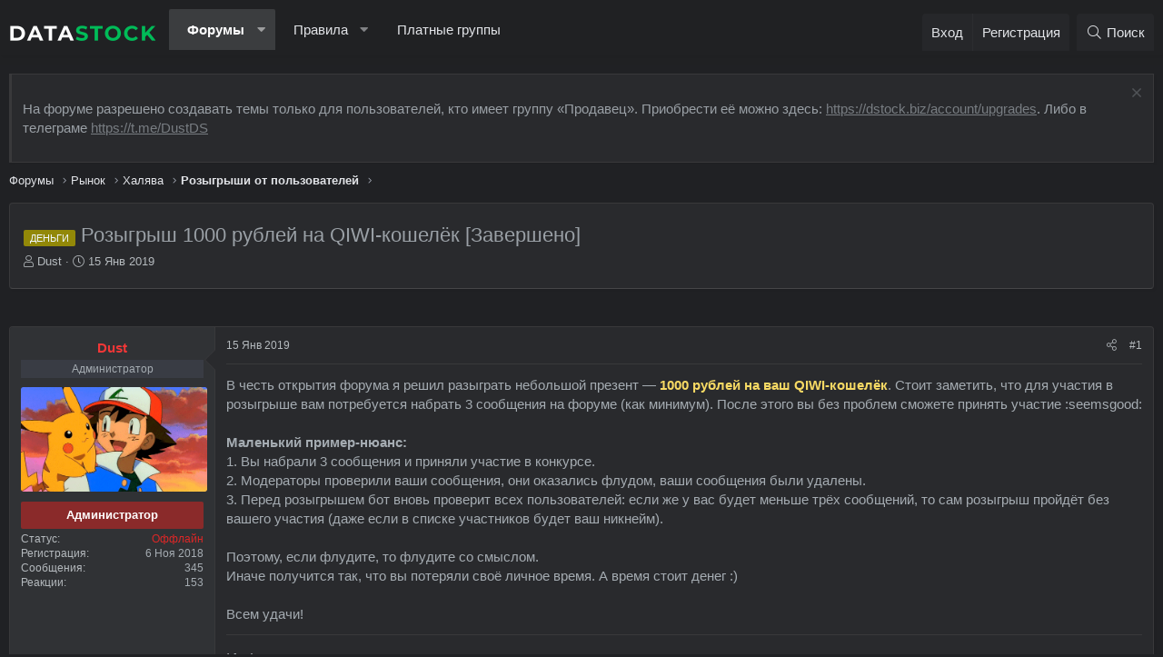

--- FILE ---
content_type: text/html; charset=utf-8
request_url: https://dstock.biz/threads/rozygrysh-1000-rublej-na-qiwi-kosheljok-zaversheno.98/
body_size: 15760
content:
<!DOCTYPE html>
<html id="XF" lang="ru-RU" dir="LTR"
	data-app="public"
	data-template="thread_view"
	data-container-key="node-64"
	data-content-key="thread-98"
	data-logged-in="false"
	data-cookie-prefix="xf_"
	data-csrf="1768679600,c978611132b80fd691f89d79926d7555"
	class="has-no-js template-thread_view XenBase layout-default style-dark sidebar-right   xb-toggle-default xb-sidebar-show"
	>
<head>
	<meta charset="utf-8" />
	<meta http-equiv="X-UA-Compatible" content="IE=Edge" />
	<meta name="viewport" content="width=device-width, initial-scale=1, viewport-fit=cover">

	
	
	

	<title>Розыгрыш 1000 рублей на QIWI-кошелёк [Завершено] | Форум криптовалют, SMM продвижение в социальных сетях | DStock.Biz</title>

	<link rel="manifest" href="/webmanifest.php">
	
		<meta name="theme-color" content="#202123" />
	

	<meta name="apple-mobile-web-app-title" content="Форум криптовалют, SMM продвижение в социальных сетях | DStock.Biz">
	

	
		
		<meta name="description" content="В честь открытия форума я решил разыграть небольшой презент — 1000 рублей на ваш QIWI-кошелёк. Стоит заметить, что для участия в розыгрыше вам потребуется..." />
		<meta property="og:description" content="В честь открытия форума я решил разыграть небольшой презент — 1000 рублей на ваш QIWI-кошелёк. Стоит заметить, что для участия в розыгрыше вам потребуется набрать 3 сообщения на форуме (как минимум). После этого вы без проблем сможете принять участие :seemsgood:

Маленький пример-нюанс:
1. Вы..." />
		<meta property="twitter:description" content="В честь открытия форума я решил разыграть небольшой презент — 1000 рублей на ваш QIWI-кошелёк. Стоит заметить, что для участия в розыгрыше вам потребуется набрать 3 сообщения на форуме (как..." />
	
	
		<meta property="og:url" content="https://dstock.biz/threads/rozygrysh-1000-rublej-na-qiwi-kosheljok-zaversheno.98/" />
	
		<link rel="canonical" href="https://dstock.biz/threads/rozygrysh-1000-rublej-na-qiwi-kosheljok-zaversheno.98/" />
	

	
		
	
	
	<meta property="og:site_name" content="Форум криптовалют, SMM продвижение в социальных сетях | DStock.Biz" />


	
	
		
	
	
	<meta property="og:type" content="website" />


	
	
		
	
	
	
		<meta property="og:title" content="Розыгрыш 1000 рублей на QIWI-кошелёк [Завершено]" />
		<meta property="twitter:title" content="Розыгрыш 1000 рублей на QIWI-кошелёк [Завершено]" />
	


	
	
	
	

	
	

	
	
	

	


	<link rel="preload" href="/styles/fonts/fa/fa-light-300.woff2?_v=5.15.1" as="font" type="font/woff2" crossorigin="anonymous" />


	<link rel="preload" href="/styles/fonts/fa/fa-solid-900.woff2?_v=5.15.1" as="font" type="font/woff2" crossorigin="anonymous" />


<link rel="preload" href="/styles/fonts/fa/fa-brands-400.woff2?_v=5.15.1" as="font" type="font/woff2" crossorigin="anonymous" />

	<link rel="stylesheet" href="/css.php?css=public%3Anormalize.css%2Cpublic%3Afa.css%2Cpublic%3Acore.less%2Cpublic%3Aapp.less&amp;s=12&amp;l=2&amp;d=1760540211&amp;k=ea51f44bc366997dfd2a245e0006363c63dcffa0" />

	<link rel="stylesheet" href="/css.php?css=public%3Acontest_post.less%2Cpublic%3Afox_avatar_toolbox.less%2Cpublic%3Afox_avt_message_user_details.less%2Cpublic%3Afox_avt_status.less%2Cpublic%3Amessage.less%2Cpublic%3Anotices.less%2Cpublic%3Ashare_controls.less%2Cpublic%3Axb.less%2Cpublic%3Aextra.less&amp;s=12&amp;l=2&amp;d=1760540211&amp;k=20d2add84cc9ded2e43505160fe9ad41658e4ae8" />
<style>

		.block-counter .counter-background {
			width: 100%;
		}
	
</style>

	
		<script src="/js/xf/preamble.min.js?_v=d61efd0c"></script>
	


	
	
	<script async src="https://www.googletagmanager.com/gtag/js?id=G-9SVW93FCFR"></script>
	<script>
		window.dataLayer = window.dataLayer || [];
		function gtag(){dataLayer.push(arguments);}
		gtag('js', new Date());
		gtag('config', 'G-9SVW93FCFR', {
			// 
			
			
		});
	</script>

<!-- Yandex.Metrika counter -->
<script type="text/javascript" >
   (function(m,e,t,r,i,k,a){m[i]=m[i]||function(){(m[i].a=m[i].a||[]).push(arguments)};
   m[i].l=1*new Date();
   for (var j = 0; j < document.scripts.length; j++) {if (document.scripts[j].src === r) { return; }}
   k=e.createElement(t),a=e.getElementsByTagName(t)[0],k.async=1,k.src=r,a.parentNode.insertBefore(k,a)})
   (window, document, "script", "https://mc.yandex.ru/metrika/tag.js", "ym");

   ym(94027057, "init", {
        clickmap:true,
        trackLinks:true,
        accurateTrackBounce:true,
        webvisor:true
   });
</script>
<noscript><div><img src="https://mc.yandex.ru/watch/94027057" style="position:absolute; left:-9999px;" alt="" /></div></noscript>
<!-- /Yandex.Metrika counter -->
	
</head>
<body data-template="thread_view">

<div class="p-pageWrapper" id="top">

<div class="p-pageWrapper--helper"></div>



<div class="xb-page-wrapper xb-canvas-menuActive">
	
	
	<div class="xb-page-wrapper--helper"></div>
		

<div class="xb-content-wrapper">
	<div class="navigation-helper"></div>




	<div class="p-navSticky p-navSticky--primary" data-xf-init="sticky-header">
		
	<div class="p-nav--wrapper">
	<nav class="p-nav">
		<div class="p-nav-inner">
			<button type="button" class="button--plain p-nav-menuTrigger button" data-xf-click="off-canvas" data-menu=".js-headerOffCanvasMenu" tabindex="0" aria-label="Меню"><span class="button-text">
				<i aria-hidden="true"></i>
			</span></button>

			<div class="p-nav-smallLogo">
				<a href="https://dstock.biz">
							
					<img src="/images/logo/logo.png" srcset="" alt="Форум криптовалют, SMM продвижение в социальных сетях | DStock.Biz"
						width="" height="" />
					
					
				</a>
			</div>

			<div class="p-nav-scroller hScroller" data-xf-init="h-scroller" data-auto-scroll=".p-navEl.is-selected">
				<div class="hScroller-scroll">
					<ul class="p-nav-list js-offCanvasNavSource">
					
						<li class="navforums">
							
	<div class="p-navEl is-selected" data-has-children="true">
		

			
	
	<a href="/"
		class="p-navEl-link p-navEl-link--splitMenu "
		
		
		data-nav-id="forums">Форумы</a>


			<a data-xf-key="1"
				data-xf-click="menu"
				data-menu-pos-ref="< .p-navEl"
				class="p-navEl-splitTrigger"
				role="button"
				tabindex="0"
				aria-label="Toggle expanded"
				aria-expanded="false"
				aria-haspopup="true"></a>

		
		
			<div class="menu menu--structural" data-menu="menu" aria-hidden="true">
				<div class="menu-content">
					
						
	
	
	<a href="/whats-new/posts/"
		class="menu-linkRow u-indentDepth0 js-offCanvasCopy "
		
		
		data-nav-id="newPosts">Новые сообщения</a>

	

					
						
	
	
	<a href="/search/?type=post"
		class="menu-linkRow u-indentDepth0 js-offCanvasCopy "
		
		
		data-nav-id="searchForums">Поиск сообщений</a>

	

					
				</div>
			</div>
		
	</div>

						</li>
					
						<li class="navrules">
							
	<div class="p-navEl " data-has-children="true">
		

			
	
	<a href="https://datastock.biz/rules/"
		class="p-navEl-link p-navEl-link--splitMenu "
		 target="_blank"
		
		data-nav-id="rules">Правила</a>


			<a data-xf-key="2"
				data-xf-click="menu"
				data-menu-pos-ref="< .p-navEl"
				class="p-navEl-splitTrigger"
				role="button"
				tabindex="0"
				aria-label="Toggle expanded"
				aria-expanded="false"
				aria-haspopup="true"></a>

		
		
			<div class="menu menu--structural" data-menu="menu" aria-hidden="true">
				<div class="menu-content">
					
						
	
	
	<a href="https://datastock.biz/threads/3160/"
		class="menu-linkRow u-indentDepth0 js-offCanvasCopy "
		
		
		data-nav-id="marketRules">Правила рынка</a>

	

					
						
	
	
	<a href="https://datastock.biz/pages/arbitration-rules/"
		class="menu-linkRow u-indentDepth0 js-offCanvasCopy "
		
		
		data-nav-id="arbitrationRules">Правила раздела «Арбитраж»</a>

	

					
						
	
	
	<a href="https://datastock.biz/pages/software-rules/"
		class="menu-linkRow u-indentDepth0 js-offCanvasCopy "
		
		
		data-nav-id="softwareRules">Правила продажи ПО</a>

	

					
				</div>
			</div>
		
	</div>

						</li>
					
						<li class="navgroups_sale">
							
	<div class="p-navEl " >
		

			
	
	<a href="https://dstock.biz/account/upgrades"
		class="p-navEl-link "
		 target="_blank"
		data-xf-key="3"
		data-nav-id="groups_sale">Платные группы</a>


			

		
		
	</div>

						</li>
					
					</ul>
				</div>
			</div>

			
			
			<div class="p-nav-opposite">
				<div class="p-navgroup p-account p-navgroup--guest">
					
						<a href="/login/" class="p-navgroup-link p-navgroup-link--textual p-navgroup-link--logIn"
							data-xf-click="overlay" data-follow-redirects="on">
							<span class="p-navgroup-linkText">Вход</span>
						</a>
						
							<a href="/register/" class="p-navgroup-link p-navgroup-link--textual p-navgroup-link--register"
								data-xf-click="overlay" data-follow-redirects="on">
								<span class="p-navgroup-linkText">Регистрация</span>
							</a>
						
					
					
					
				</div>

				<div class="p-navgroup p-discovery">
					<a href="/whats-new/"
						class="p-navgroup-link p-navgroup-link--iconic p-navgroup-link--whatsnew"
						aria-label="Что нового?"
						title="Что нового?">
						<i aria-hidden="true"></i>
						<span class="p-navgroup-linkText">Что нового?</span>
					</a>

					
						<a href="/search/"
							class="p-navgroup-link p-navgroup-link--iconic p-navgroup-link--search"
							data-xf-click="menu"
							data-xf-key="/"
							aria-label="Поиск"
							aria-expanded="false"
							aria-haspopup="true"
							title="Поиск">
							<i aria-hidden="true"></i>
							<span class="p-navgroup-linkText">Поиск</span>
						</a>
						<div class="menu menu--structural menu--wide" data-menu="menu" aria-hidden="true">
							<form action="/search/search" method="post"
								class="menu-content"
								data-xf-init="quick-search">

								<h3 class="menu-header">Поиск</h3>
								
								<div class="menu-row">
									
										<div class="inputGroup inputGroup--joined">
											<input type="text" class="input" name="keywords" placeholder="Поиск..." aria-label="Поиск" data-menu-autofocus="true" />
											
			<select name="constraints" class="js-quickSearch-constraint input" aria-label="Search within">
				<option value="">Везде</option>
<option value="{&quot;search_type&quot;:&quot;post&quot;}">Темы</option>
<option value="{&quot;search_type&quot;:&quot;post&quot;,&quot;c&quot;:{&quot;nodes&quot;:[64],&quot;child_nodes&quot;:1}}">Этот форум</option>
<option value="{&quot;search_type&quot;:&quot;post&quot;,&quot;c&quot;:{&quot;thread&quot;:98}}">Эта тема</option>

			</select>
		
										</div>
									
								</div>

								
								<div class="menu-row">
									<label class="iconic"><input type="checkbox"  name="c[title_only]" value="1" /><i aria-hidden="true"></i><span class="iconic-label">Искать только в заголовках

												
													<span tabindex="0" role="button"
														data-xf-init="tooltip" data-trigger="hover focus click" title="Tags will also be searched">

														<i class="fa--xf far fa-question-circle u-muted u-smaller" aria-hidden="true"></i>
													</span></span></label>

								</div>
								
								<div class="menu-row">
									<div class="inputGroup">
										<span class="inputGroup-text" id="ctrl_search_menu_by_member">От:</span>
										<input type="text" class="input" name="c[users]" data-xf-init="auto-complete" placeholder="Пользователь" aria-labelledby="ctrl_search_menu_by_member" />
									</div>
								</div>
								<div class="menu-footer">
									<span class="menu-footer-controls">
										<button type="submit" class="button--primary button button--icon button--icon--search"><span class="button-text">Поиск</span></button>
										<a href="/search/" class="button"><span class="button-text">Расширенный поиск...</span></a>
									</span>
								</div>

								<input type="hidden" name="_xfToken" value="1768679600,c978611132b80fd691f89d79926d7555" />
							</form>
						</div>
					
				</div>
			</div>
				

		</div>
	</nav>
	</div>

	</div>
	
	
		<div class="p-sectionLinks--wrapper">
		<div class="p-sectionLinks">
			<div class="p-sectionLinks-inner">
				<div class="hScroller" data-xf-init="h-scroller">
				<div class="hScroller-scroll">
					<ul class="p-sectionLinks-list">
					
						<li>
							
	<div class="p-navEl " >
		

			
	
	<a href="/whats-new/posts/"
		class="p-navEl-link "
		
		data-xf-key="alt+1"
		data-nav-id="newPosts">Новые сообщения</a>


			

		
		
	</div>

						</li>
					
						<li>
							
	<div class="p-navEl " >
		

			
	
	<a href="/search/?type=post"
		class="p-navEl-link "
		
		data-xf-key="alt+2"
		data-nav-id="searchForums">Поиск сообщений</a>


			

		
		
	</div>

						</li>
					
					</ul>
				</div>
				</div>
			<div class="p-sectionLinks-right">
				
				
			</div>
			</div>
		</div>
		</div>
	



<div class="offCanvasMenu offCanvasMenu--nav js-headerOffCanvasMenu" data-menu="menu" aria-hidden="true" data-ocm-builder="navigation">
	<div class="offCanvasMenu-backdrop" data-menu-close="true"></div>
	<div class="offCanvasMenu-content">
		<div class="offCanvasMenu-content--inner">
		
		<div class="offCanvasMenu-header">
			Меню
			<a class="offCanvasMenu-closer" data-menu-close="true" role="button" tabindex="0" aria-label="Закрыть"></a>
		</div>
		
			<div class="p-offCanvasRegisterLink">
				<div class="offCanvasMenu-linkHolder">
					<a href="/login/" class="offCanvasMenu-link" data-xf-click="overlay" data-menu-close="true">
						Вход
					</a>
				</div>
				<hr class="offCanvasMenu-separator" />
				
					<div class="offCanvasMenu-linkHolder">
						<a href="/register/" class="offCanvasMenu-link" data-xf-click="overlay" data-menu-close="true">
							Регистрация
						</a>
					</div>
					<hr class="offCanvasMenu-separator" />
				
			</div>
		
		<div class="offCanvasMenu-subHeader">Навигация</div>
		<div class="js-offCanvasNavTarget"></div>
		<div class="offCanvasMenu-installBanner js-installPromptContainer" style="display: none;" data-xf-init="install-prompt">
			<div class="offCanvasMenu-installBanner-header">Install the app</div>
			<button type="button" class="js-installPromptButton button"><span class="button-text">Установить</span></button>
		</div>

			<div class="offCanvasMenu-subHeader">Дополнительные настройки</div>
					
			
			
				
					<div class="offCanvasMenu-linkHolder">
						<a href="https://dstock.biz/contact/" class="offCanvasMenu-link" data-menu-close="true" data-nav-id="contactUs" data-xf-click="">Обратная связь</a>
					</div>
				
			
			<div class="offCanvasMenu-linkHolder">
				<a class="offCanvasMenu-link" data-menu-close="true" data-nav-id="closeMenu" role="button" tabindex="0" aria-label="Закрыть">Закрыть Меню</a>
			</div>
			
		</div>

	</div>
</div>

	
	
<div class="p-body">
	<div class="p-body-inner">
		
		<!--XF:EXTRA_OUTPUT-->

		
			
	
		
		
		

		<ul class="notices notices--block  js-notices"
			data-xf-init="notices"
			data-type="block"
			data-scroll-interval="6">

			
				
	<li class="notice js-notice notice--light"
		data-notice-id="2"
		data-delay-duration="0"
		data-display-duration="0"
		data-auto-dismiss=""
		data-visibility="">

		
		<div class="notice-content">
			
				<a href="/account/dismiss-notice?notice_id=2" class="notice-dismiss js-noticeDismiss" data-xf-init="tooltip" title="Скрыть объявление"></a>
			
			<p>На форуме разрешено создавать темы только для пользователей, кто имеет группу &laquo;Продавец&raquo;. Приобрести её можно здесь: <a href="https://dstock.biz/account/upgrades" target="_blank">https://dstock.biz/account/upgrades</a>. Либо в телеграме <a href="https://t.me/DustDS" target="_blank">https://t.me/DustDS</a></p>
		</div>
	</li>

			
		</ul>
	

		

		

		 
		
		
	
		<div class="p-breadcrumbs--parent ">
		<ul class="p-breadcrumbs "
			itemscope itemtype="https://schema.org/BreadcrumbList">
		
			

			
			

			
				
				
	<li itemprop="itemListElement" itemscope itemtype="https://schema.org/ListItem">
		<a href="/" itemprop="item">
			<span itemprop="name">Форумы</span>
		</a>
		<meta itemprop="position" content="1" />
	</li>

			
			
				
				
	<li itemprop="itemListElement" itemscope itemtype="https://schema.org/ListItem">
		<a href="/#rynok.19" itemprop="item">
			<span itemprop="name">Рынок</span>
		</a>
		<meta itemprop="position" content="2" />
	</li>

			
				
				
	<li itemprop="itemListElement" itemscope itemtype="https://schema.org/ListItem">
		<a href="/forums/xaljava.34/" itemprop="item">
			<span itemprop="name">Халява</span>
		</a>
		<meta itemprop="position" content="3" />
	</li>

			
				
				
	<li itemprop="itemListElement" itemscope itemtype="https://schema.org/ListItem">
		<a href="/forums/rozygryshi-ot-polzovatelej.64/" itemprop="item">
			<span itemprop="name">Розыгрыши от пользователей</span>
		</a>
		<meta itemprop="position" content="4" />
	</li>

			

		
		</ul>
		
		</div>
	

		

	

		
		

	


		

		


	<noscript><div class="blockMessage blockMessage--important blockMessage--iconic u-noJsOnly">JavaScript отключён. Чтобы полноценно использовать наш сайт, включите JavaScript в своём браузере.</div></noscript>

		
	<div class="blockMessage blockMessage--important blockMessage--iconic js-browserWarning" style="display: none">Вы используете устаревший браузер. Этот и другие сайты могут отображаться в нём некорректно.<br />Вам необходимо обновить браузер или попробовать использовать <a href="https://www.google.com/chrome/browser/" target="_blank">другой</a>.</div>


		
		 
			
		
			<div class="p-body-header">
			
				
					<div class="p-title ">
					
						
							<h1 class="p-title-value">
	<span class="prefix_rozmoney" dir="auto">Деньги</span><span class="label-append">&nbsp;</span>Розыгрыш 1000 рублей на QIWI-кошелёк [Завершено]
	
</h1>
						
						
					
					</div>
				

				
					<div class="p-description">
	<ul class="listInline listInline--bullet">
		<li>
			<i class="fa--xf fal fa-user" aria-hidden="true" title="Автор темы"></i>
			<span class="u-srOnly">Автор темы</span>

			<a href="/dust/" class="username  u-concealed" dir="auto" itemprop="name" data-user-id="1" data-xf-init="member-tooltip"><span class="username--moderator username--admin">Dust</span></a>
		</li>
		<li>
			<i class="fa--xf fal fa-clock" aria-hidden="true" title="Дата начала"></i>
			<span class="u-srOnly">Дата начала</span>

			<a href="/threads/rozygrysh-1000-rublej-na-qiwi-kosheljok-zaversheno.98/" class="u-concealed"><time  class="u-dt" dir="auto" datetime="2019-01-15T17:06:28+0300" data-time="1547561188" data-date-string="15 Янв 2019" data-time-string="17:06" title="15 Янв 2019 в 17:06">15 Янв 2019</time></a>
		</li>
		
	</ul>
</div>
				
			
			</div>
		
		
		

		
<div class="p-body-main  ">
			
			<div class="p-body-contentCol"></div>
			

			

			<div class="p-body-content">
				
				
				
					
						
				
				<div class="p-body-pageContent">










	
	
	
		
	
	
	


	
	
	
		
	
	
	


	
	
		
	
	
	


	
	






	



	



	







	



	

	
		
	



















<div class="block block--messages" data-xf-init="" data-type="post" data-href="/inline-mod/" data-search-target="*">

	<span class="u-anchorTarget" id="posts"></span>

	
		
	

	

	<div class="block-outer"><div class="block-outer-opposite">
				<div class="buttonGroup">
				
					
						


						
	<div class="buttonGroup-buttonWrapper">
		
			
		<div class="menu" data-menu="menu" aria-hidden="true">
			<div class="menu-content">
	<a href="https://datastock.biz/threads/3206/" class="menu-linkRow"
	   target="_blank">Информация про апы</a>
	<hr class="menu-separator">
				
					
	
	

	

	<a href="/threads/rozygrysh-1000-rublej-na-qiwi-kosheljok-zaversheno.98/smtu-up?type=simple"
	   data-xf-click="overlay" class="menu-linkRow">
		
		Обычный ап темы |

		
			Left 0
		

		
			

			

			| Next up - 
				<span data-xf-init="smtu_timer" data-end="1768679600" data-end-text="now">...</span>
			
		
	
	</a>

					
	
	

	

	<a href="/threads/rozygrysh-1000-rublej-na-qiwi-kosheljok-zaversheno.98/smtu-up?type=super"
	   data-xf-click="overlay" class="menu-linkRow">
		
		Супер ап темы |

		
			Left 0
		

		
			

			

			| Next up - 
				<span data-xf-init="smtu_timer" data-end="1768766000" data-end-text="now">...</span>
			
		
	
	</a>

				
			</div>
		</div>
	</div>





						
						
						

						
					
				
				</div>
			</div></div>

	

	
		
	<div class="block-outer js-threadStatusField"></div>

	

	<div class="block-container lbContainer"
		data-xf-init="lightbox select-to-quote"
		data-message-selector=".js-post"
		data-lb-id="thread-98"
		data-lb-universal="0">

		<div class="block-body js-replyNewMessageContainer">
			
				

					

					
						

	

	

	
	<article class="message message--post js-post js-inlineModContainer  "
		data-author="Dust"
		data-content="post-399"
		id="js-post-399">

		<span class="u-anchorTarget" id="post-399"></span>
		

		
			<div class="message-inner">
				
					<div class="message-cell message-cell--user">
						

	<section itemscope itemtype="https://schema.org/Person" class="message-user">


<div class="message-userDetails-top">
	<h4 class="message-name"><a href="/dust/" class="username " dir="auto" itemprop="name" data-user-id="1" data-xf-init="member-tooltip" itemprop="name"><span class="username--style3 username--moderator username--admin">Dust</span></a></h4>
	<h5 class="userTitle message-userTitle" dir="auto" itemprop="jobTitle">Администратор</h5>
	<div class="userBanner Admin message-userBanner" itemprop="jobTitle"><span class="userBanner-before"></span><strong><b><span style="color: #ffffff;">Администратор</span></b></strong><span class="userBanner-after"></span></div>
</div>
		<div class="message-avatar ">
			
	

	<div class="message-avatar-wrapper">
		<a href="/dust/" class="avatar avatar--o" data-user-id="1" data-xf-init="member-tooltip">
			<img src="/data/avatars/o/0/1.jpg?1621440767"  alt="Dust" class="avatar-u1-o" width="384" height="384" loading="lazy" itemprop="image" /> 
		</a>
		
	</div>


		</div>
		<div class="message-userDetails">
			<h4 class="message-name"><a href="/dust/" class="username " dir="auto" itemprop="name" data-user-id="1" data-xf-init="member-tooltip" itemprop="name"><span class="username--style3 username--moderator username--admin">Dust</span></a></h4>
			<h5 class="userTitle notice--mobile message-userTitle" dir="auto" id="message-userTitleId" itemprop="jobTitle">Администратор</h5>
			<div class="userBanner Admin message-userBanner" itemprop="jobTitle"><span class="userBanner-before"></span><strong><b><span style="color: #ffffff;">Администратор</span></b></strong><span class="userBanner-after"></span></div>
		</div>
		
			
			
				<div class="message-userExtras">
				
					
	

	<dl class="pairs pairs--justified">
		<dt>Статус</dt>
		<dd class="fox-status-offline">
			
				Оффлайн
			
		</dd>
	</dl>


						<dl class="pairs pairs--justified">
							
							<dt>Регистрация</dt>
							
							<dd>6 Ноя 2018</dd>
						</dl>
					
					
						<dl class="pairs pairs--justified">
							
							<dt>Сообщения</dt>
							

							<dd>345</dd>
						</dl>
					
					
					
						<dl class="pairs pairs--justified">
							
							<dt>Реакции</dt>
							
							<dd>153</dd>
						</dl>
					
					
					
					
					
					
				
				</div>
			
			
		
		<span class="message-userArrow"></span>
	</section>

						
					</div>
				

				
					<div class="message-cell message-cell--main">
					
						<div class="message-main js-quickEditTarget">

							
							
								

	<header class="message-attribution message-attribution--split">
		<ul class="message-attribution-main listInline ">
			
			
			<li class="u-concealed">
				<a href="/threads/rozygrysh-1000-rublej-na-qiwi-kosheljok-zaversheno.98/post-399" rel="nofollow">
					<time  class="u-dt" dir="auto" datetime="2019-01-15T17:06:28+0300" data-time="1547561188" data-date-string="15 Янв 2019" data-time-string="17:06" title="15 Янв 2019 в 17:06" itemprop="datePublished">15 Янв 2019</time>
				</a>
			</li>
			
		</ul>

		<ul class="message-attribution-opposite message-attribution-opposite--list ">
			
			
			
			<li>
				<a href="/threads/rozygrysh-1000-rublej-na-qiwi-kosheljok-zaversheno.98/post-399"
					class="message-attribution-gadget"
					data-xf-init="share-tooltip"
					data-href="/posts/399/share"
					aria-label="Поделиться"
					rel="nofollow">
					<i class="fa--xf fal fa-share-alt" aria-hidden="true"></i>
				</a>
			</li>
			
			
				<li>
					<a href="/threads/rozygrysh-1000-rublej-na-qiwi-kosheljok-zaversheno.98/post-399" rel="nofollow">
						#1
					</a>
				</li>
			
		</ul>
	</header>

							
							

							<div class="message-content js-messageContent">
							

								
									
	
	
	

								

								
									

	
<div class="message-userContent lbContainer js-lbContainer "
		data-lb-id="post-399"
		data-lb-caption-desc="Dust &middot; 15 Янв 2019 в 17:06">

		
			

	

		

		<article class="message-body js-selectToQuote">
			
				


			
			
				<div class="bbWrapper">В честь открытия форума я решил разыграть небольшой презент — <b><span style="color: rgb(247, 218, 100)">1000 рублей на ваш QIWI-кошелёк</span></b>. Стоит заметить, что для участия в розыгрыше вам потребуется набрать 3 сообщения на форуме (как минимум). После этого вы без проблем сможете принять участие :seemsgood:<br />
<br />
<b>Маленький пример-нюанс:</b><br />
1. Вы набрали 3 сообщения и приняли участие в конкурсе.<br />
2. Модераторы проверили ваши сообщения, они оказались флудом, ваши сообщения были удалены.<br />
3. Перед розыгрышем бот вновь проверит всех пользователей: если же у вас будет меньше трёх сообщений, то сам розыгрыш пройдёт без вашего участия (даже если в списке участников будет ваш никнейм).<br />
<br />
Поэтому, если флудите, то флудите со смыслом.<br />
Иначе получится так, что вы потеряли своё личное время. А время стоит денег :)<br />
<br />
Всем удачи!</div>
			
			<div class="js-selectToQuoteEnd">&nbsp;</div>
			
				
			
		</article>


	
	
	

	<div class="contest-block">
		<div class="c-main-block">
			<div class="c-title">Информация о розыгрыше:</div>

			<div class="cm-block">
				<i class="fa--xf fal fa-angle-double-right" aria-hidden="true"></i>
				<span class="cm-attr">Длительность конкурса:</span>
				<span class="cm-val">
					до 22 Янв 2019</span>
			</div>
			
			<div class="cm-block">
				<i class="fa--xf fal fa-angle-double-right" aria-hidden="true"></i>
				<span class="cm-attr">Количество победителей:</span>
				<span class="cm-val">1</span>
			</div>
			
			<div class="cm-block">
				<i class="fa--xf fal fa-angle-double-right" aria-hidden="true"></i>
				<span class="cm-attr">Критерии:</span>
				<span class="cm-val">Сообщения: 3, Реакции: 0, Дней с момента регистрации: 0</span>
			</div>

			<div class="cm-block">
				<i class="fa--xf fal fa-angle-double-right" aria-hidden="true"></i>
				<span class="cm-attr">Примечание:</span>
				<span class="cm-val">случайных победителей определяет бот нашего форума, когда наберется нужное количество участников или настанет момент времени, указанный выше.</span>
			</div>

			<div class="cm-block block-counter">
				<div class="counter-background"></div>
				<div class="counter-text">64 / ∞</div>
			</div>

			<div class="cm-block">
				<a  class="button primary button-purt is-finished">
					
						<span><i class="fa--xf fal fa-check" aria-hidden="true"></i> Розыгрыш завершен</span>
					
				</a>
				
			</div>
		</div>
		
			<div class="c-main-block">
				<div class="c-title">Участники розыгрыша:</div>

				<ul class="part-list listInline listInline--comma">
						<li><a href="/members/musplay.11/" class="username " dir="auto" itemprop="name" data-user-id="11" data-xf-init="member-tooltip"><span class="username--style2">MusPlay</span></a></li><li><a href="/members/leqomort.13/" class="username " dir="auto" itemprop="name" data-user-id="13" data-xf-init="member-tooltip"><span class="username--style6">leqomort</span></a></li><li><a href="/members/syder.14/" class="username " dir="auto" itemprop="name" data-user-id="14" data-xf-init="member-tooltip"><span class="username--style2">Syder</span></a></li><li><a href="/members/tannim.23/" class="username " dir="auto" itemprop="name" data-user-id="23" data-xf-init="member-tooltip"><span class="username--style6">Tannim</span></a></li><li><a href="/members/drager.25/" class="username " dir="auto" itemprop="name" data-user-id="25" data-xf-init="member-tooltip"><span class="username--style6">Drager</span></a></li><li><a href="/members/spec122.29/" class="username " dir="auto" itemprop="name" data-user-id="29" data-xf-init="member-tooltip"><span class="username--style7">Spec122</span></a></li><li><a href="/members/aleksgamer21.32/" class="username " dir="auto" itemprop="name" data-user-id="32" data-xf-init="member-tooltip"><span class="username--style6">Aleksgamer21</span></a></li><li><a href="/members/36/" class="username " dir="auto" itemprop="name" data-user-id="36" data-xf-init="member-tooltip"><span class="username--style2">????????</span></a></li><li><a href="/members/dronxo.49/" class="username " dir="auto" itemprop="name" data-user-id="49" data-xf-init="member-tooltip"><span class="username--style6">droNxO</span></a></li><li><a href="/members/sizzer.52/" class="username " dir="auto" itemprop="name" data-user-id="52" data-xf-init="member-tooltip"><span class="username--style13">sizzeR</span></a></li><li><a href="/members/ranix.58/" class="username " dir="auto" itemprop="name" data-user-id="58" data-xf-init="member-tooltip"><span class="username--style2">Ranix</span></a></li><li><a href="/members/starr.62/" class="username " dir="auto" itemprop="name" data-user-id="62" data-xf-init="member-tooltip"><span class="username--style6">starr</span></a></li><li><a href="/members/elleqt.70/" class="username " dir="auto" itemprop="name" data-user-id="70" data-xf-init="member-tooltip"><span class="username--style6">elleqt</span></a></li><li><a href="/members/armbot.72/" class="username " dir="auto" itemprop="name" data-user-id="72" data-xf-init="member-tooltip"><span class="username--style6">ARMBOT</span></a></li><li><a href="/members/keynix.77/" class="username " dir="auto" itemprop="name" data-user-id="77" data-xf-init="member-tooltip"><span class="username--style2">keynix</span></a></li><li><a href="/members/sunatchi1337.80/" class="username " dir="auto" itemprop="name" data-user-id="80" data-xf-init="member-tooltip"><span class="username--style2">sunatchi1337</span></a></li><li><a href="/members/arty.82/" class="username " dir="auto" itemprop="name" data-user-id="82" data-xf-init="member-tooltip"><span class="username--style7">Arty</span></a></li><li><a href="/members/mironovxyz.83/" class="username " dir="auto" itemprop="name" data-user-id="83" data-xf-init="member-tooltip"><span class="username--style6">Mironovxyz</span></a></li><li><a href="/members/adrian4ik.92/" class="username " dir="auto" itemprop="name" data-user-id="92" data-xf-init="member-tooltip"><span class="username--style6">Adrian4ik</span></a></li><li><a href="/members/kras.105/" class="username " dir="auto" itemprop="name" data-user-id="105" data-xf-init="member-tooltip"><span class="username--style11">KRAS</span></a></li><li><a href="/members/resq1337.108/" class="username " dir="auto" itemprop="name" data-user-id="108" data-xf-init="member-tooltip"><span class="username--style2">resq1337</span></a></li><li><a href="/members/septic.117/" class="username " dir="auto" itemprop="name" data-user-id="117" data-xf-init="member-tooltip"><span class="username--style6">septic</span></a></li><li><a href="/members/qwertyobow.141/" class="username " dir="auto" itemprop="name" data-user-id="141" data-xf-init="member-tooltip"><span class="username--style6">qwertyobow</span></a></li><li><a href="/members/hostage.157/" class="username " dir="auto" itemprop="name" data-user-id="157" data-xf-init="member-tooltip"><span class="username--style6">Hostage</span></a></li><li><a href="/members/zhestokij.168/" class="username " dir="auto" itemprop="name" data-user-id="168" data-xf-init="member-tooltip"><span class="username--style6">Жестокий.</span></a></li><li><a href="/members/lindy.171/" class="username " dir="auto" itemprop="name" data-user-id="171" data-xf-init="member-tooltip"><span class="username--style2">Lindy</span></a></li><li><a href="/members/heal.183/" class="username " dir="auto" itemprop="name" data-user-id="183" data-xf-init="member-tooltip"><span class="username--style2">Heal</span></a></li><li><a href="/members/faced.196/" class="username " dir="auto" itemprop="name" data-user-id="196" data-xf-init="member-tooltip"><span class="username--style6">faced</span></a></li><li><a href="/members/olezzzha.198/" class="username " dir="auto" itemprop="name" data-user-id="198" data-xf-init="member-tooltip"><span class="username--style2">olezzzha</span></a></li><li><a href="/members/laser-b.207/" class="username " dir="auto" itemprop="name" data-user-id="207" data-xf-init="member-tooltip"><span class="username--style6">Laser B.</span></a></li><li><a href="/members/dont-hacks-mans.221/" class="username " dir="auto" itemprop="name" data-user-id="221" data-xf-init="member-tooltip"><span class="username--style6">DONT HACKS MANS</span></a></li><li><a href="/members/926k.223/" class="username " dir="auto" itemprop="name" data-user-id="223" data-xf-init="member-tooltip"><span class="username--style6">926k</span></a></li><li><a href="/members/marikhaker.225/" class="username " dir="auto" itemprop="name" data-user-id="225" data-xf-init="member-tooltip"><span class="username--style6">Marikhaker</span></a></li><li><a href="/members/layk.227/" class="username " dir="auto" itemprop="name" data-user-id="227" data-xf-init="member-tooltip"><span class="username--style2">layk</span></a></li><li><a href="/members/pandaboy.232/" class="username " dir="auto" itemprop="name" data-user-id="232" data-xf-init="member-tooltip"><span class="username--style2">PandaBoy</span></a></li><li><a href="/members/grishashisha.237/" class="username " dir="auto" itemprop="name" data-user-id="237" data-xf-init="member-tooltip"><span class="username--style2">GrishaShisha</span></a></li><li><a href="/members/piratecheetos.242/" class="username " dir="auto" itemprop="name" data-user-id="242" data-xf-init="member-tooltip"><span class="username--style2">PirateCheetos</span></a></li><li><a href="/members/zdaba.243/" class="username " dir="auto" itemprop="name" data-user-id="243" data-xf-init="member-tooltip"><span class="username--style6">Zdaba</span></a></li><li><a href="/members/d4ff137.244/" class="username " dir="auto" itemprop="name" data-user-id="244" data-xf-init="member-tooltip"><span class="username--style2">d4FF137</span></a></li><li><a href="/members/florell.245/" class="username " dir="auto" itemprop="name" data-user-id="245" data-xf-init="member-tooltip"><span class="username--style2">florell</span></a></li><li><a href="/members/wav1lon.249/" class="username " dir="auto" itemprop="name" data-user-id="249" data-xf-init="member-tooltip"><span class="username--style6">Wav1lon</span></a></li><li><a href="/members/shyn.251/" class="username " dir="auto" itemprop="name" data-user-id="251" data-xf-init="member-tooltip"><span class="username--style2">Shyn</span></a></li><li><a href="/members/ebashus.252/" class="username " dir="auto" itemprop="name" data-user-id="252" data-xf-init="member-tooltip"><span class="username--style2">Ebashus</span></a></li><li><a href="/members/eservake.255/" class="username " dir="auto" itemprop="name" data-user-id="255" data-xf-init="member-tooltip"><span class="username--style6">Eservake</span></a></li><li><a href="/members/delusional.256/" class="username " dir="auto" itemprop="name" data-user-id="256" data-xf-init="member-tooltip"><span class="username--style6">Delusional</span></a></li><li><a href="/members/desalin.257/" class="username " dir="auto" itemprop="name" data-user-id="257" data-xf-init="member-tooltip"><span class="username--style2">DESALIN</span></a></li><li><a href="/members/verstack.270/" class="username " dir="auto" itemprop="name" data-user-id="270" data-xf-init="member-tooltip"><span class="username--style2">Verstack</span></a></li><li><a href="/members/frosty1496.275/" class="username " dir="auto" itemprop="name" data-user-id="275" data-xf-init="member-tooltip"><span class="username--style6">Frosty1496</span></a></li><li><a href="/members/knrdx.279/" class="username " dir="auto" itemprop="name" data-user-id="279" data-xf-init="member-tooltip"><span class="username--style6">knrdx</span></a></li><li><a href="/members/mr_valentin1.282/" class="username " dir="auto" itemprop="name" data-user-id="282" data-xf-init="member-tooltip"><span class="username--style2">mr_valentin1</span></a></li><li><a href="/members/anton13132.283/" class="username " dir="auto" itemprop="name" data-user-id="283" data-xf-init="member-tooltip"><span class="username--style2">anton13132</span></a></li><li><a href="/members/serh39.285/" class="username " dir="auto" itemprop="name" data-user-id="285" data-xf-init="member-tooltip"><span class="username--style2">serh39</span></a></li><li><a href="/members/dzhkkop.292/" class="username " dir="auto" itemprop="name" data-user-id="292" data-xf-init="member-tooltip"><span class="username--style2">Dzhkkop</span></a></li><li><a href="/members/slavikmne15.298/" class="username " dir="auto" itemprop="name" data-user-id="298" data-xf-init="member-tooltip"><span class="username--style2">SlavikMne15</span></a></li><li><a href="/members/dundel.309/" class="username " dir="auto" itemprop="name" data-user-id="309" data-xf-init="member-tooltip"><span class="username--style2">Dundel</span></a></li><li><a href="/members/wippie.321/" class="username " dir="auto" itemprop="name" data-user-id="321" data-xf-init="member-tooltip"><span class="username--style2">wippie</span></a></li><li><a href="/members/vlad1slav.327/" class="username " dir="auto" itemprop="name" data-user-id="327" data-xf-init="member-tooltip"><span class="username--style2">Vlad1slav</span></a></li><li><a href="/members/komrad.333/" class="username " dir="auto" itemprop="name" data-user-id="333" data-xf-init="member-tooltip"><span class="username--style2">KOMRAD</span></a></li><li><a href="/members/pendos.334/" class="username " dir="auto" itemprop="name" data-user-id="334" data-xf-init="member-tooltip"><span class="username--style6">Pendos</span></a></li><li><a href="/members/kalcor.335/" class="username " dir="auto" itemprop="name" data-user-id="335" data-xf-init="member-tooltip"><span class="username--style6">Kalcor</span></a></li><li><a href="/members/snk.344/" class="username " dir="auto" itemprop="name" data-user-id="344" data-xf-init="member-tooltip"><span class="username--style2">SNK</span></a></li><li><a href="/members/b-l-i-n-d.347/" class="username " dir="auto" itemprop="name" data-user-id="347" data-xf-init="member-tooltip"><span class="username--style2">b l i n d</span></a></li><li><a href="/members/eight.349/" class="username " dir="auto" itemprop="name" data-user-id="349" data-xf-init="member-tooltip"><span class="username--style6">eight</span></a></li><li><a href="/members/purple.359/" class="username " dir="auto" itemprop="name" data-user-id="359" data-xf-init="member-tooltip"><span class="username--style6">Purple</span></a></li>
				</ul>
			</div>
		
		
			<div class="c-main-block">
				<div class="c-title">Победители розыгрыша:</div>

				<ul class="win-list listInline listInline--comma">
						<li><a href="/members/leqomort.13/" class="username " dir="auto" itemprop="name" data-user-id="13" data-xf-init="member-tooltip"><span class="username--style6">leqomort</span></a></li>
				</ul>
			</div>
		
	</div>



		
			

	

		

		


	</div>

								

								
									
	

								

								
									
	

								

							
							</div>

							
								
	<footer class="message-footer">
		

		<div class="reactionsBar js-reactionsList is-active">
			
	
	
		<ul class="reactionSummary">
		
			<li><span class="reaction reaction--small reaction--1" data-reaction-id="1"><i aria-hidden="true"></i><img src="[data-uri]" class="reaction-sprite js-reaction" alt="Мне нравится" title="Мне нравится" /></span></li>
		
		</ul>
	


<span class="u-srOnly">Реакции:</span>
<a class="reactionsBar-link" href="/posts/399/reactions" data-xf-click="overlay" data-cache="false"><bdi>Kalcor</bdi>, <bdi>Purple</bdi>, <bdi>droNxO</bdi> и 3 других</a>
		</div>

		<div class="js-historyTarget message-historyTarget toggleTarget" data-href="trigger-href"></div>
	</footer>

							
						</div>

					
					</div>
				
			</div>
		
	</article>

	
	

					

					

				

					

					
						

	

	

	
	<article class="message message--post js-post js-inlineModContainer  "
		data-author="Forum Bot"
		data-content="post-876"
		id="js-post-876">

		<span class="u-anchorTarget" id="post-876"></span>
		

		
			<div class="message-inner">
				
					<div class="message-cell message-cell--user">
						

	<section itemscope itemtype="https://schema.org/Person" class="message-user">


<div class="message-userDetails-top">
	<h4 class="message-name"><a href="/members/forum-bot.206/" class="username " dir="auto" itemprop="name" data-user-id="206" data-xf-init="member-tooltip" itemprop="name"><span class="username--style2">Forum Bot</span></a></h4>
	
	<div class="userBanner Novichok message-userBanner" itemprop="jobTitle"><span class="userBanner-before"></span><strong><b><span style="color: #ffffff;">Новичок</span></b></strong><span class="userBanner-after"></span></div>
</div>
		<div class="message-avatar ">
			
	

	<div class="message-avatar-wrapper">
		<a href="/members/forum-bot.206/" class="avatar avatar--o avatar--default avatar--default--dynamic" data-user-id="206" data-xf-init="member-tooltip" style="background-color: #6699cc; color: #204060">
			<span class="avatar-u206-o">F</span> 
		</a>
		
	</div>


		</div>
		<div class="message-userDetails">
			<h4 class="message-name"><a href="/members/forum-bot.206/" class="username " dir="auto" itemprop="name" data-user-id="206" data-xf-init="member-tooltip" itemprop="name"><span class="username--style2">Forum Bot</span></a></h4>
			
			<div class="userBanner Novichok message-userBanner" itemprop="jobTitle"><span class="userBanner-before"></span><strong><b><span style="color: #ffffff;">Новичок</span></b></strong><span class="userBanner-after"></span></div>
		</div>
		
			
			
				<div class="message-userExtras">
				
					
	

	<dl class="pairs pairs--justified">
		<dt>Статус</dt>
		<dd class="fox-status-offline">
			
				Оффлайн
			
		</dd>
	</dl>


						<dl class="pairs pairs--justified">
							
							<dt>Регистрация</dt>
							
							<dd>15 Янв 2019</dd>
						</dl>
					
					
						<dl class="pairs pairs--justified">
							
							<dt>Сообщения</dt>
							

							<dd>13</dd>
						</dl>
					
					
					
						<dl class="pairs pairs--justified">
							
							<dt>Реакции</dt>
							
							<dd>4</dd>
						</dl>
					
					
					
					
					
					
				
				</div>
			
			
		
		<span class="message-userArrow"></span>
	</section>

						
					</div>
				

				
					<div class="message-cell message-cell--main">
					
						<div class="message-main js-quickEditTarget">

							
							
								

	<header class="message-attribution message-attribution--split">
		<ul class="message-attribution-main listInline ">
			
			
			<li class="u-concealed">
				<a href="/threads/rozygrysh-1000-rublej-na-qiwi-kosheljok-zaversheno.98/post-876" rel="nofollow">
					<time  class="u-dt" dir="auto" datetime="2019-01-22T03:24:58+0300" data-time="1548116698" data-date-string="22 Янв 2019" data-time-string="03:24" title="22 Янв 2019 в 03:24" itemprop="datePublished">22 Янв 2019</time>
				</a>
			</li>
			
		</ul>

		<ul class="message-attribution-opposite message-attribution-opposite--list ">
			
			
			
			<li>
				<a href="/threads/rozygrysh-1000-rublej-na-qiwi-kosheljok-zaversheno.98/post-876"
					class="message-attribution-gadget"
					data-xf-init="share-tooltip"
					data-href="/posts/876/share"
					aria-label="Поделиться"
					rel="nofollow">
					<i class="fa--xf fal fa-share-alt" aria-hidden="true"></i>
				</a>
			</li>
			
			
				<li>
					<a href="/threads/rozygrysh-1000-rublej-na-qiwi-kosheljok-zaversheno.98/post-876" rel="nofollow">
						#2
					</a>
				</li>
			
		</ul>
	</header>

							
							

							<div class="message-content js-messageContent">
							

								
									
	
	
	

								

								
									

	
<div class="message-userContent lbContainer js-lbContainer "
		data-lb-id="post-876"
		data-lb-caption-desc="Forum Bot &middot; 22 Янв 2019 в 03:24">

		

		<article class="message-body js-selectToQuote">
			
				


			
			
				<div class="bbWrapper">Розыгрыш завершен. Победители: <a href="https://dstock.biz/members/13/" class="username" data-xf-init="member-tooltip" data-user-id="13" data-username="@leqomort"><span class="username--style6">@leqomort</span></a>.</div>
			
			<div class="js-selectToQuoteEnd">&nbsp;</div>
			
				
			
		</article>



		

		


	</div>

								

								
									
	

								

								
									
	

								

							
							</div>

							
								
	<footer class="message-footer">
		

		<div class="reactionsBar js-reactionsList ">
			
		</div>

		<div class="js-historyTarget message-historyTarget toggleTarget" data-href="trigger-href"></div>
	</footer>

							
						</div>

					
					</div>
				
			</div>
		
	</article>

	
	

					

					

				
			
		</div>
	</div>

	
		<div class="block-outer block-outer--after">
			
				

				
				
					<div class="block-outer-opposite">
						
							<a href="/login/" class="button--link button--wrap button" data-xf-click="overlay"><span class="button-text">
								Войдите или зарегистрируйтесь для ответа.
							</span></a>
						
					</div>
				
			
		</div>
	

	
	

</div>


	



	



	














	



	



	

<div class="blockMessage blockMessage--none">
	

	
		

		<div class="shareButtons shareButtons--iconic" data-xf-init="share-buttons" data-page-url="" data-page-title="" data-page-desc="" data-page-image="">
			
				<span class="shareButtons-label">Поделиться:</span>
			

			<div class="shareButtons-buttons">
				
					
	
		<a class="shareButtons-button shareButtons-button--brand shareButtons-button--vk" data-href="https://vk.com/share.php?url={url}">
			<i aria-hidden="true"></i>
			<span>Vkontakte</span>
		</a>
	

	
		<a class="shareButtons-button shareButtons-button--brand shareButtons-button--ok" data-href="https://connect.ok.ru/dk?st.cmd=WidgetSharePreview&amp;st.shareUrl={url}">
			<i aria-hidden="true"></i>
			<span>Odnoklassniki</span>
		</a>
	

	
		<a class="shareButtons-button shareButtons-button--mail" data-href="https://connect.mail.ru/share?url={url}&amp;title={title}">
			<i aria-hidden="true"></i>
			<span>Mail.ru</span>
		</a>
	

	

	

	

	



					

					

					

					

					
						<a class="shareButtons-button shareButtons-button--brand shareButtons-button--whatsApp" data-href="https://api.whatsapp.com/send?text={title}&nbsp;{url}">
							<i aria-hidden="true"></i>
							<span>WhatsApp</span>
						</a>
					

					

	
		<a class="shareButtons-button shareButtons-button--telegram" data-href="https://telegram.me/share/url?url={url}&text={title}">
			<i></i>
			<span>Telegram</span>
		</a>
	

	
		<a class="shareButtons-button shareButtons-button--viber" id="viber_share">
			<i></i>
			<span>Viber</span>
		</a>
		<script>
			var buttonID = "viber_share";
			var text = "{title}";
			document.getElementById(buttonID)
				.setAttribute('href', "https://3p3x.adj.st/?adjust_t=u783g1_kw9yml&adjust_fallback=https%3A%2F%2Fwww.viber.com%2F%3Futm_source%3DPartner%26utm_medium%3DSharebutton%26utm_campaign%3DDefualt&adjust_campaign=Sharebutton&adjust_deeplink=" + encodeURIComponent("viber://forward?text=" + encodeURIComponent(text + " " + window.location.href)));
		</script>
	

	
		<a class="shareButtons-button shareButtons-button--skype skype-share" data-href="" data-text="{title}">
			<i></i>
			<span>Skype</span>
		</a>
		<script>
			(function(r, d, s) {
				r.loadSkypeWebSdkAsync = r.loadSkypeWebSdkAsync || function(p) {
					var js, sjs = d.getElementsByTagName(s)[0];
					if (d.getElementById(p.id)) { return; }
					js = d.createElement(s);
					js.id = p.id;
					js.src = p.scriptToLoad;
					js.onload = p.callback
					sjs.parentNode.insertBefore(js, sjs);
				};
				var p = {
					scriptToLoad: 'https://swx.cdn.skype.com/shared/v/latest/skypewebsdk.js',
					id: 'skype_web_sdk'
				};
				r.loadSkypeWebSdkAsync(p);
			})(window, document, 'script');
		</script>
	


						<a class="shareButtons-button shareButtons-button--email" data-href="mailto:?subject={title}&amp;body={url}">
							<i aria-hidden="true"></i>
							<span>Электронная почта</span>
						</a>
					

					
						<a class="shareButtons-button shareButtons-button--share is-hidden"
							data-xf-init="web-share"
							data-title="" data-text="" data-url=""
							data-hide=".shareButtons-button:not(.shareButtons-button--share)">

							<i aria-hidden="true"></i>
							<span>Поделиться</span>
						</a>
					

					
						<a class="shareButtons-button shareButtons-button--link is-hidden" data-clipboard="{url}">
							<i aria-hidden="true"></i>
							<span>Ссылка</span>
						</a>
					
				
			</div>
		</div>
	

</div>

	



	



	










</div>
				
				
			</div>

			
		</div>

		
		
		
	
		<div class="p-breadcrumbs--parent p-breadcrumbs--bottom">
		<ul class="p-breadcrumbs p-breadcrumbs--bottom"
			itemscope itemtype="https://schema.org/BreadcrumbList">
		
			

			
			

			
				
				
	<li itemprop="itemListElement" itemscope itemtype="https://schema.org/ListItem">
		<a href="/" itemprop="item">
			<span itemprop="name">Форумы</span>
		</a>
		<meta itemprop="position" content="1" />
	</li>

			
			
				
				
	<li itemprop="itemListElement" itemscope itemtype="https://schema.org/ListItem">
		<a href="/#rynok.19" itemprop="item">
			<span itemprop="name">Рынок</span>
		</a>
		<meta itemprop="position" content="2" />
	</li>

			
				
				
	<li itemprop="itemListElement" itemscope itemtype="https://schema.org/ListItem">
		<a href="/forums/xaljava.34/" itemprop="item">
			<span itemprop="name">Халява</span>
		</a>
		<meta itemprop="position" content="3" />
	</li>

			
				
				
	<li itemprop="itemListElement" itemscope itemtype="https://schema.org/ListItem">
		<a href="/forums/rozygryshi-ot-polzovatelej.64/" itemprop="item">
			<span itemprop="name">Розыгрыши от пользователей</span>
		</a>
		<meta itemprop="position" content="4" />
	</li>

			

		
		</ul>
		
		</div>
	

		
		
		
	</div>
</div>

</div> <!-- closing xb-content-wrapper -->
<footer class="p-footer" id="footer">
	<div class="p-footer--container footer-stretched">

	
	
		
	<div class="p-footer-default">
	<div class="p-footer-inner">
		<div class="p-footer-row">	
			
				<div class="p-footer-row-main">
					<ul class="p-footer-linkList">
					
						
						
						
							<li class="p-linkList-changeWidth"><a class="pageWidthToggle  xb-toggle-default" data-xf-click="toggle" data-target="html" data-active-class="xb-toggle-default" data-xf-init="toggle-storage" data-storage-type="cookie" data-storage-expiry="31556926" data-storage-key="_xb-width">
								Изменить ширину
								</a></li>
						
						
						
							<li class="p-linkList-changeLanguage"><a href="/misc/language" data-xf-click="overlay"
								data-xf-init="tooltip" title="Выбор языка" rel="nofollow">
								Русский (RU)</a></li>
						
					
					</ul>
				</div>
			
			<div class="p-footer-row-opposite">
				<ul class="p-footer-linkList">
					
					
						
							<li><a href="https://dstock.biz/contact/" data-xf-click="">Обратная связь</a></li>
						
					

					
						<li><a href="/help/terms/">Условия и правила</a></li>
					

					
						<li><a href="/help/privacy-policy/">Политика конфиденциальности</a></li>
					

					
						<li><a href="/help/">Помощь</a></li>
					

					
						<li><a href="https://dstock.biz">Главная</a></li>
					

					
					<li><a href="/forums/-/index.rss" target="_blank" class="p-footer-rssLink" title="RSS"><span aria-hidden="true"><i class="fa--xf fal fa-rss" aria-hidden="true"></i>			<span class="u-srOnly">RSS</span></span></a></li>	
<!--LiveInternet counter--><a href="https://www.liveinternet.ru/click"
target="_blank"><img id="licnt8EE8" width="88" height="31" style="border:0" 
title="LiveInternet: показано число просмотров за 24 часа, посетителей за 24 часа и за сегодня"
src="[data-uri]"
alt=""/></a><script>(function(d,s){d.getElementById("licnt8EE8").src=
"https://counter.yadro.ru/hit?t11.6;r"+escape(d.referrer)+
((typeof(s)=="undefined")?"":";s"+s.width+"*"+s.height+"*"+
(s.colorDepth?s.colorDepth:s.pixelDepth))+";u"+escape(d.URL)+
";h"+escape(d.title.substring(0,150))+";"+Math.random()})
(document,screen)</script><!--/LiveInternet-->

					
				</ul>
			</div>
		</div>
		</div>
	</div>
	
	
	
		

		
			<div class="p-footer-copyright">
				<div class="p-footer-inner">
					<div class="p-footer-copyright--flex">
						
							
								<div class="copyright-left">
									
										
										<div align="right">Локализация от <a href="https://xenforo.info/" target="_blank">XenForo.Info</a></div>
									
								</div>
							
								
							
						
					</div>
				</div>
			</div>
		

		
	</div>
</footer>

</div> <!-- closing p-pageWrapper -->

	
</div> <!-- closing xb-pageWrapper -->
<div class="u-bottomFixer js-bottomFixTarget">
	
	
</div>


	<div class="u-scrollButtons js-scrollButtons" data-trigger-type="up">
		<a href="#top" class="button--scroll button" data-xf-click="scroll-to"><span class="button-text"><i class="fa--xf fal fa-arrow-up" aria-hidden="true"></i><span class="u-srOnly">Сверху</span></span></a>
		
		
	</div>



	<script src="/js/vendor/jquery/jquery-3.5.1.min.js?_v=d61efd0c"></script>
	<script src="/js/vendor/vendor-compiled.js?_v=d61efd0c"></script>
	<script src="/js/xf/core-compiled.js?_v=d61efd0c"></script>
	<script src="/js/smtu/timer.min.js?_v=d61efd0c"></script>
<script src="/js/xf/notice.min.js?_v=d61efd0c"></script>
<script src="/js/foroagency/coloredusername/index.js?_v=d61efd0c"></script>

	<script>
		jQuery.extend(true, XF.config, {
			// 
			userId: 0,
			enablePush: false,
			pushAppServerKey: '',
			url: {
				fullBase: 'https://dstock.biz/',
				basePath: '/',
				css: '/css.php?css=__SENTINEL__&s=12&l=2&d=1760540211',
				keepAlive: '/login/keep-alive'
			},
			cookie: {
				path: '/',
				domain: '',
				prefix: 'xf_',
				secure: true
			},
			cacheKey: '5c0f0ceaf62a726f1ff12c3bf7f818dd',
			csrf: '1768679600,c978611132b80fd691f89d79926d7555',
			js: {"\/js\/smtu\/timer.min.js?_v=d61efd0c":true,"\/js\/xf\/notice.min.js?_v=d61efd0c":true,"\/js\/foroagency\/coloredusername\/index.js?_v=d61efd0c":true},
			css: {"public:contest_post.less":true,"public:fox_avatar_toolbox.less":true,"public:fox_avt_message_user_details.less":true,"public:fox_avt_status.less":true,"public:message.less":true,"public:notices.less":true,"public:share_controls.less":true,"public:xb.less":true,"public:extra.less":true},
			time: {
				now: 1768679600,
				today: 1768597200,
				todayDow: 6,
				tomorrow: 1768683600,
				yesterday: 1768510800,
				week: 1768078800
			},
			borderSizeFeature: '3px',
			fontAwesomeWeight: 'l',
			enableRtnProtect: true,
			enableFormSubmitSticky: true,
			uploadMaxFilesize: 2097152,
			allowedVideoExtensions: ["m4v","mov","mp4","mp4v","mpeg","mpg","ogv","webm"],
			allowedAudioExtensions: ["mp3","ogg","wav"],
			shortcodeToEmoji: true,
			visitorCounts: {
				conversations_unread: '0',
				alerts_unviewed: '0',
				total_unread: '0',
				title_count: true,
				icon_indicator: true
			},
			jsState: {},
			publicMetadataLogoUrl: '',
			publicPushBadgeUrl: 'https://dstock.biz/styles/default/xenforo/bell.png'
		});

		jQuery.extend(XF.phrases, {
			// 
			date_x_at_time_y: "{date} в {time}",
			day_x_at_time_y:  "{day} в {time}",
			yesterday_at_x:   "Вчера в {time}",
			x_minutes_ago:    "{minutes} мин. назад",
			one_minute_ago:   "1 минуту назад",
			a_moment_ago:     "Только что",
			today_at_x:       "Сегодня в {time}",
			in_a_moment:      "В настоящее время",
			in_a_minute:      "Менее минуты назад",
			in_x_minutes:     "Через {minutes} мин.",
			later_today_at_x: "Сегодня позже в {time}",
			tomorrow_at_x:    "Завтра в {time}",

			day0: "Воскресенье",
			day1: "Понедельник",
			day2: "Вторник",
			day3: "Среда",
			day4: "Четверг",
			day5: "Пятница",
			day6: "Суббота",

			dayShort0: "Вос",
			dayShort1: "Пон",
			dayShort2: "Вто",
			dayShort3: "Сре",
			dayShort4: "Чет",
			dayShort5: "Пят",
			dayShort6: "Суб",

			month0: "Январь",
			month1: "Февраль",
			month2: "Март",
			month3: "Апрель",
			month4: "Май",
			month5: "Июнь",
			month6: "Июль",
			month7: "Август",
			month8: "Сентябрь",
			month9: "Октябрь",
			month10: "Ноябрь",
			month11: "Декабрь",

			active_user_changed_reload_page: "Ваша сессия истекла. Перезагрузите страницу.",
			server_did_not_respond_in_time_try_again: "Сервер не ответил вовремя. Пожалуйста, попробуйте снова.",
			oops_we_ran_into_some_problems: "Упс! Мы столкнулись с некоторыми проблемами.",
			oops_we_ran_into_some_problems_more_details_console: "Упс! Мы столкнулись с некоторыми проблемами. Пожалуйста, попробуйте позже. Более детальную информацию об ошибке Вы можете посмотреть в консоли браузера.",
			file_too_large_to_upload: "Файл слишком большой для загрузки.",
			uploaded_file_is_too_large_for_server_to_process: "Загруженный файл слишком большой для обработки сервером.",
			files_being_uploaded_are_you_sure: "Файлы все ещё загружаются. Вы действительно хотите отправить эту форму?",
			attach: "Прикрепить файлы",
			rich_text_box: "Текстовое поле с поддержкой форматирования",
			close: "Закрыть",
			link_copied_to_clipboard: "Ссылка скопирована в буфер обмена.",
			text_copied_to_clipboard: "Скопировано в буфер обмена",
			loading: "Загрузка...",

			processing: "Обработка",
			'processing...': "Обработка...",

			showing_x_of_y_items: "Показано {count} из {total} элементов",
			showing_all_items: "Показаны все элементы",
			no_items_to_display: "Нет элементов для отображения",

			number_button_up: "Increase",
			number_button_down: "Decrease",

			push_enable_notification_title: "Push-уведомления для сайта Форум криптовалют, SMM продвижение в социальных сетях | DStock.Biz успешно активированы",
			push_enable_notification_body: "Спасибо за активацию push-уведомлений!"
		,
			"svStandardLib_time.day": "{count} day",
			"svStandardLib_time.days": "{count} дней",
			"svStandardLib_time.hour": "{count} hour",
			"svStandardLib_time.hours": "{count} часов",
			"svStandardLib_time.minute": "{count} минут",
			"svStandardLib_time.minutes": "{count} минут",
			"svStandardLib_time.month": "{count} month",
			"svStandardLib_time.months": "{count} месяцев",
			"svStandardLib_time.second": "{count} second",
			"svStandardLib_time.seconds": "{count} секунд",
			"svStandardLib_time.week": "time.week",
			"svStandardLib_time.weeks": "{count} недель",
			"svStandardLib_time.year": "{count} year",
			"svStandardLib_time.years": "{count} лет"

		});
	</script>

	<form style="display:none" hidden="hidden">
		<input type="text" name="_xfClientLoadTime" value="" id="_xfClientLoadTime" title="_xfClientLoadTime" tabindex="-1" />
	</form>

	









<!-- XenBase Version: 2.2.5 -->

	
	
		
		
			<script type="application/ld+json">
				{
    "@context": "https://schema.org",
    "@type": "DiscussionForumPosting",
    "@id": "https://dstock.biz/threads/rozygrysh-1000-rublej-na-qiwi-kosheljok-zaversheno.98/",
    "headline": "\u0420\u043e\u0437\u044b\u0433\u0440\u044b\u0448 1000 \u0440\u0443\u0431\u043b\u0435\u0439 \u043d\u0430 QIWI-\u043a\u043e\u0448\u0435\u043b\u0451\u043a [\u0417\u0430\u0432\u0435\u0440\u0448\u0435\u043d\u043e]",
    "articleBody": "\u0412 \u0447\u0435\u0441\u0442\u044c \u043e\u0442\u043a\u0440\u044b\u0442\u0438\u044f \u0444\u043e\u0440\u0443\u043c\u0430 \u044f \u0440\u0435\u0448\u0438\u043b \u0440\u0430\u0437\u044b\u0433\u0440\u0430\u0442\u044c \u043d\u0435\u0431\u043e\u043b\u044c\u0448\u043e\u0439 \u043f\u0440\u0435\u0437\u0435\u043d\u0442 \u2014 1000 \u0440\u0443\u0431\u043b\u0435\u0439 \u043d\u0430 \u0432\u0430\u0448 QIWI-\u043a\u043e\u0448\u0435\u043b\u0451\u043a. \u0421\u0442\u043e\u0438\u0442 \u0437\u0430\u043c\u0435\u0442\u0438\u0442\u044c, \u0447\u0442\u043e \u0434\u043b\u044f \u0443\u0447\u0430\u0441\u0442\u0438\u044f \u0432 \u0440\u043e\u0437\u044b\u0433\u0440\u044b\u0448\u0435 \u0432\u0430\u043c \u043f\u043e\u0442\u0440\u0435\u0431\u0443\u0435\u0442\u0441\u044f \u043d\u0430\u0431\u0440\u0430\u0442\u044c 3 \u0441\u043e\u043e\u0431\u0449\u0435\u043d\u0438\u044f \u043d\u0430 \u0444\u043e\u0440\u0443\u043c\u0435 (\u043a\u0430\u043a \u043c\u0438\u043d\u0438\u043c\u0443\u043c). \u041f\u043e\u0441\u043b\u0435 \u044d\u0442\u043e\u0433\u043e \u0432\u044b \u0431\u0435\u0437 \u043f\u0440\u043e\u0431\u043b\u0435\u043c \u0441\u043c\u043e\u0436\u0435\u0442\u0435 \u043f\u0440\u0438\u043d\u044f\u0442\u044c...",
    "articleSection": "\u0420\u043e\u0437\u044b\u0433\u0440\u044b\u0448\u0438 \u043e\u0442 \u043f\u043e\u043b\u044c\u0437\u043e\u0432\u0430\u0442\u0435\u043b\u0435\u0439",
    "author": {
        "@type": "Person",
        "name": "Dust"
    },
    "datePublished": "2019-01-15T14:06:28+00:00",
    "dateModified": "2019-01-22T00:24:58+00:00",
    "image": "https://dstock.biz/data/avatars/l/0/1.jpg?1621440767",
    "interactionStatistic": {
        "@type": "InteractionCounter",
        "interactionType": "https://schema.org/ReplyAction",
        "userInteractionCount": 1
    },
    "publisher": {
        "@type": "Organization",
        "name": "\u0424\u043e\u0440\u0443\u043c \u043a\u0440\u0438\u043f\u0442\u043e\u0432\u0430\u043b\u044e\u0442, SMM \u043f\u0440\u043e\u0434\u0432\u0438\u0436\u0435\u043d\u0438\u0435 \u0432 \u0441\u043e\u0446\u0438\u0430\u043b\u044c\u043d\u044b\u0445 \u0441\u0435\u0442\u044f\u0445 | DStock.Biz"
    },
    "mainEntityOfPage": {
        "@type": "WebPage",
        "@id": "https://dstock.biz/threads/rozygrysh-1000-rublej-na-qiwi-kosheljok-zaversheno.98/"
    }
}
			</script>
		
	



<script defer src="https://static.cloudflareinsights.com/beacon.min.js/vcd15cbe7772f49c399c6a5babf22c1241717689176015" integrity="sha512-ZpsOmlRQV6y907TI0dKBHq9Md29nnaEIPlkf84rnaERnq6zvWvPUqr2ft8M1aS28oN72PdrCzSjY4U6VaAw1EQ==" data-cf-beacon='{"version":"2024.11.0","token":"a95c4495a78a46419c15d6bbe511467d","r":1,"server_timing":{"name":{"cfCacheStatus":true,"cfEdge":true,"cfExtPri":true,"cfL4":true,"cfOrigin":true,"cfSpeedBrain":true},"location_startswith":null}}' crossorigin="anonymous"></script>
</html>














			


--- FILE ---
content_type: text/css; charset=utf-8
request_url: https://dstock.biz/css.php?css=public%3Acontest_post.less%2Cpublic%3Afox_avatar_toolbox.less%2Cpublic%3Afox_avt_message_user_details.less%2Cpublic%3Afox_avt_status.less%2Cpublic%3Amessage.less%2Cpublic%3Anotices.less%2Cpublic%3Ashare_controls.less%2Cpublic%3Axb.less%2Cpublic%3Aextra.less&s=12&l=2&d=1760540211&k=20d2add84cc9ded2e43505160fe9ad41658e4ae8
body_size: 19360
content:
@charset "UTF-8";

/********* public:contest_post.less ********/
.contest-block .c-main-block{margin-bottom:15px;border-top:1px solid #39393b;padding:15px 0}.contest-block .c-main-block:fisrt-child{margin:15px 0}.contest-block .c-main-block .c-title{font-size:17px;color:#3b3d3f;margin-bottom:8px}.contest-block .c-main-block .fa-angle-double-right{margin-right:3px;color:#b5babe}.contest-block .c-main-block .cm-block{margin-bottom:5px}.contest-block .c-main-block .cm-block:last-child{margin-bottom:0}.contest-block .c-main-block .cm-block.block-counter{width:250px;height:30px;background:#b5babe;line-height:30px;text-align:center;border-radius:3px;margin:15px 0 5px;overflow:hidden;position:relative}.contest-block .c-main-block .cm-block.block-counter .counter-background{background:#b5babe;height:30px;position:absolute;left:0;top:0}.contest-block .c-main-block .cm-block.block-counter .counter-text{position:relative;color:#292a2d}.fa--xf.contest-is-checked:before{margin-left:5px;color:#333435}.fa--xf.contest-is-checked:not(.structItem-status){font-size:18px}

/********* public:fox_avatar_toolbox.less ********/
.message .message-cell.message-cell--user{flex:0 0 226px}.message--quickReply .message-cell--user{display:none}.message-cell--user .avatar{border-radius:2px}.message-cell--user .avatar.avatar--default.avatar--default--dynamic,.message-cell--user .avatar.avatar--default.avatar--default--text{line-height:1.66666667}@media (max-width:650px){.message-cell--user .avatar.avatar--default.avatar--default--dynamic,.message-cell--user .avatar.avatar--default.avatar--default--text{width:48px;height:48px;font-size:29px}}.message-cell--user .avatar.avatar--s{max-height:48px;max-width:48px;height:auto;max-height:300px;max-width:205px;font-size:123px}.message:not(.message--quickReply) .message-cell--user .avatar.avatar--m{max-height:96px;max-width:96px;height:auto;max-height:300px;max-width:205px;font-size:123px}.message-cell--user .avatar.avatar--l{max-height:192px;max-width:192px;height:auto;max-height:300px;max-width:205px;font-size:123px}.message-cell--user .avatar.avatar--o{max-height:384px;max-width:384px;height:auto;max-height:300px;max-width:205px;font-size:123px}.message-cell--user .avatar img:not(.cropImage){object-fit:cover}

/********* public:fox_avt_message_user_details.less ********/
.message-userDetails .message-name{display:none}@media (max-width:650px){.message-userDetails .message-name{display:block}}.message-userDetails .message-userTitle{display:none}@media (max-width:650px){.message-userDetails{display:block}}.message-userDetails-top{margin-bottom:10px}.message-userDetails-top .message-name{display:none;display:block}.message-userDetails-top .message-userTitle{display:none;display:block}.message-user .message-userDetails-top .message-userBanner{display:none}@media (max-width:650px){.message-userDetails-top{display:none}}.message--deleted .message-userDetails-top{display:none}

/********* public:fox_avt_status.less ********/
.message-cell--user .message-avatar-wrapper .message-avatar-online{display:none}.message-cell--user .message-userExtras .fox-status-online{color:#31ae4a}.message-cell--user .message-userExtras .fox-status-offline{color:#dd2727}

/********* public:message.less ********/
.message+.message,.message.message--bordered{border-top:1px solid #39393b}.message.is-mod-selected,.block--messages .message.is-mod-selected{background:#303235}.message.is-mod-selected .message-cell--user,.block--messages .message.is-mod-selected .message-cell--user,.message.is-mod-selected .message-cell--vote,.block--messages .message.is-mod-selected .message-cell--vote{background:#303235}.message.is-mod-selected .message-userArrow:after,.block--messages .message.is-mod-selected .message-userArrow:after{border-right-color:#303235}.message-inner{display:flex}.message-inner+.message-inner{border-top:1px solid #39393b}.message-cell{display:block;vertical-align:top;padding:12px}.message--quickReply .message-cell>.formRow:last-child>dd{padding-bottom:0}.message-cell.message-cell--closer{padding:10px}.message-cell.message-cell--closer.message-cell--user{flex:0 0 160px}.message--simple .message-cell.message-cell--closer.message-cell--user{flex:0 0 90px}.message-cell.message-cell--closer.message-cell--action{flex:0 0 60px}.message-cell.message-cell--user,.message-cell.message-cell--action{position:relative;background:#303235;border-right:1px solid #39393b;min-width:0}.message-cell.message-cell--vote{position:relative;background:#303235;border-left:1px solid #39393b;border-right:0;padding-top:0;padding-bottom:0}.message--solution .message-cell.message-cell--vote{background:#daf3d8}.message-cell.message-cell--vote .solutionIcon{margin-top:10px}.message-cell.message-cell--user{flex:0 0 164px}.message--simple .message-cell.message-cell--user{flex:0 0 90px}.message-cell.message-cell--action{flex:0 0 64px}.message-cell.message-cell--main{flex:1 1 auto;width:100%;min-width:0}.message-cell.message-cell--main.is-editing{padding:0}.message-cell.message-cell--main .block{margin:0}.message-cell.message-cell--main .block-container{margin:0;border:none}.message-cell.message-cell--alert{font-size:13px;flex:1 1 auto;width:100%;min-width:0;color:#fff;background:#333435}.message-cell.message-cell--alert a{color:#fff;text-decoration:underline}.message-cell.message-cell--extra{flex:0 0 204px;border-left:1px solid #39393b;background:#303235}.message-cell.message-cell--extra .formRow-explain{margin:10px 0 0;font-size:13px;color:#b5babe;font-size:80%}.message-cell.message-cell--extra .formRow-explain a{color:inherit;text-decoration:underline}.message-cell.message-cell--header,.message-cell.message-cell--solutionHeader{flex:1 1 auto;width:100%;min-width:0;padding:10px 12px;margin:0}.message-cell.message-cell--header{font-weight:400;text-decoration:none;font-size:18px;color:#FFF;background:#3b3d3f;border-bottom:1px solid #39393b;border-bottom:none}.message-cell.message-cell--header a{color:inherit;text-decoration:none}.message-cell.message-cell--header a:hover{text-decoration:underline}.message-cell.message-cell--solutionHeader{color:#3d793f;font-size:16px;background:#daf3d8;border-left:3px solid #63b265}.message-main{height:100%;display:flex;flex-direction:column}.message-content{flex:1 1 auto;min-height:1px}.message-footer{margin-top:auto}.message-expandWrapper{position:relative;overflow:hidden;-webkit-transition: -xf-height height ease;transition: -xf-height height ease}.message-expandWrapper .message-expandContent{max-height:250px;overflow:hidden}.message-expandWrapper .message-expandContent--small{max-height:160px}.message-expandWrapper.is-expandable .message-expandLink{display:block}.message-expandWrapper.is-expanded .message-expandContent{max-height:none}.message-expandWrapper.is-expanded .message-expandLink{display:none}.message-column{display:flex;flex-direction:column;align-items:center}.message-expandLink{display:none;position:absolute;top:60%;bottom:0;left:0;right:0;cursor:pointer;z-index:100;background:transparent;background:linear-gradient(to bottom, rgba(41,42,45,0) 0%, #292a2d 70%)}.message-expandLink:empty{cursor:auto;background:transparent;background:linear-gradient(to bottom, rgba(41,42,45,0) 0%, #292a2d 100%)}.message-expandLink a{position:absolute;bottom:12px;left:0;right:0;text-align:center;font-size:13px;color:#b5babe;text-decoration:none}@media (max-width:650px){.message:not(.message--forceColumns) .message-inner{display:block}.message:not(.message--forceColumns) .message-cell{display:block}.message:not(.message--forceColumns) .message-cell:before,.message:not(.message--forceColumns) .message-cell:after{content:" ";display:table}.message:not(.message--forceColumns) .message-cell:after{clear:both}.message:not(.message--forceColumns) .message-cell.message-cell--user{width:auto;border-right:none;border-bottom:1px solid #39393b}.message:not(.message--forceColumns) .message-cell.message-cell--vote{width:auto;border-left:none;border-top:1px solid #39393b}.message:not(.message--forceColumns) .message-cell.message-cell--vote .solutionIcon{margin-top:0}.message:not(.message--forceColumns) .message-cell.message-cell--main{padding-left:12px}.message:not(.message--forceColumns) .message-cell.message-cell--extra{width:auto;border-left:none;border-top:1px solid #39393b}.message:not(.message--forceColumns) .message-column{flex-direction:row;justify-content:space-evenly}.message--simple:not(.message--forceColumns) .message-cell.message-cell--user,.message--quickReply:not(.message--forceColumns) .message-cell.message-cell--user{display:none}}.message-userArrow{position:absolute;top:24px;right:-1px;border:12px solid transparent;border-left-width:0;border-right-color:#39393b}.message-userArrow:after{position:absolute;top:-11px;right:-12px;content:"";border:11px solid transparent;border-left-width:0;border-right-color:#292a2d}.message-avatar{text-align:center}.message-avatar .avatar{vertical-align:bottom}.message-avatar-wrapper{position:relative;display:inline-block;vertical-align:bottom;margin-bottom:.5em}.message-avatar-wrapper .message-avatar-online{position:absolute;left:50%;margin-left:-.615em;bottom:-.5em}.message-avatar-wrapper .message-avatar-online:before{font-family:'Font Awesome 5 Pro';font-size:inherit;font-style:normal;font-weight:300;text-rendering:auto;-webkit-font-smoothing:antialiased;-moz-osx-font-smoothing:grayscale;content:"\f2bd";width:.969em;text-align:center;line-height:1;font-weight:bold;color:#7fb900;background:#303235;border:#303235 solid 2px;border-radius:50%;display:inline-block}.message-name{font-weight:700;font-size:inherit;text-align:center;margin:0}.message-userTitle{font-size:12px;font-weight:normal;text-align:center;margin:0}.message-userBanner.userBanner{display:block;margin-top:3px}.message-userExtras{margin-top:3px;font-size:12px}.message--deleted .message-userDetails{display:none}.message--deleted .message-avatar .avatar{width:48px;height:48px;font-size:29px}@media (max-width:650px){.message:not(.message--forceColumns) .message-userArrow{top:auto;right:auto;bottom:-1px;left:24px;border:none;border:12px solid transparent;border-top-width:0;border-bottom-color:#39393b}.message:not(.message--forceColumns) .message-userArrow:after{top:auto;right:auto;left:-11px;bottom:-12px;border:none;border:11px solid transparent;border-top-width:0;border-bottom-color:#292a2d}.message:not(.message--forceColumns).is-mod-selected .message-userArrow:after{border-color:transparent;border-bottom-color:#303235}.message:not(.message--forceColumns) .message-user{display:flex}.message:not(.message--forceColumns) .message-avatar{margin-bottom:0}.message:not(.message--forceColumns) .message-avatar .avatar{width:48px;height:48px;font-size:29px}.message:not(.message--forceColumns) .message-avatar .avatar+.message-avatar-online{left:auto;right:0}.message:not(.message--forceColumns) .message-userDetails{flex:1;min-width:0;padding-left:12px}.message:not(.message--forceColumns) .message-name{text-align:left}.message:not(.message--forceColumns) .message-userTitle,.message:not(.message--forceColumns) .message-userBanner.userBanner{display:inline-block;text-align:left;margin:0}.message:not(.message--forceColumns) .message-userExtras{display:none}.message:not(.message--forceColumns) .message--deleted .message-userDetails{display:block}}.message-content{position:relative}.message-content .js-selectToQuoteEnd{height:0;font-size:0;overflow:hidden}.message--multiQuoteList .message-content{min-height:80px;max-height:120px;overflow:hidden}.message--multiQuoteList .message-content .message-body{pointer-events:none}.message-attribution{color:#b5babe;font-size:12px;padding-bottom:3px;border-bottom:1px solid #39393b}.message-attribution:before,.message-attribution:after{content:" ";display:table}.message-attribution:after{clear:both}.message-attribution.message-attribution--plain{border-bottom:none;font-size:inherit;padding-bottom:0}.message-attribution.message-attribution--split{display:flex;align-items:flex-end}.message-attribution.message-attribution--split .message-attribution-opposite{margin-left:auto}.message-attribution-main{float:left}.message-attribution-opposite{float:right}.message-attribution-opposite.message-attribution-opposite--list{display:flex;list-style:none;margin:0;padding:0}.message-attribution-opposite.message-attribution-opposite--list>li{margin-left:14px}.message-attribution-opposite.message-attribution-opposite--list>li:first-child{margin-left:0}.message-attribution-opposite a{color:inherit}.message-attribution-opposite a:hover{text-decoration:none;color:#fff}.message-attribution-gadget{display:inline-block;margin:-3px -7px;padding:3px 7px}.message-attribution-source{font-size:12px;margin-bottom:6px}.message-attribution-user{font-weight:700}.message-attribution-user .avatar{display:none}.message-attribution-user .attribution{display:inline;font-size:inherit;font-weight:inherit;margin:0}.message-newIndicator,a.message-newIndicator{font-size:90%;color:#fff;background:#333435;border-radius:2px;padding-top:1px;padding-right:4px;padding-bottom:1px;padding-left:4px;white-space:nowrap}a.message-newIndicator:hover{color:#fff}.message-minorHighlight{font-size:13px;color:#b5babe}.message-fields{margin:12px 0}.message--simple .message-fields{margin-top:10px;margin-bottom:10px}.message-fields:last-child{margin-bottom:0}.message-body{margin:12px 0;font-family:'Segoe UI','Helvetica Neue',Helvetica,Roboto,Oxygen,Ubuntu,Cantarell,'Fira Sans','Droid Sans',sans-serif}.message-body:before,.message-body:after{content:" ";display:table}.message-body:after{clear:both}.message--simple .message-body{margin-top:10px;margin-bottom:10px}.message-body:last-child{margin-bottom:0}.message-body .message-title{font-size:16px;font-weight:400;margin:0 0 12px 0;padding:0}.message-attachments{margin:.5em 0}.message-attachments-list{list-style:none;margin:0;padding:0}.message-lastEdit{margin-top:.5em;color:#b5babe;font-size:11px;text-align:right}.message-signature{margin-top:12px;font-size:12px;color:#b5babe;border-top:1px solid #39393b;padding-top:3px}.message-actionBar .actionBar-set{margin-top:12px;font-size:13px}.message--simple .message-actionBar .actionBar-set{margin-top:10px}.message .likesBar{margin-top:12px;padding:10px}.message .reactionsBar{margin-top:12px;padding:10px}.message-historyTarget{margin-top:12px}.message-gradient{position:absolute;bottom:0;left:0;right:0;height:60px;background:#292a2d;background:linear-gradient(to bottom, rgba(41,42,45,0) 0%, #292a2d 90%)}.message-responses{margin-top:10px;font-size:13px}.message-responses .editorPlaceholder .input{font-size:inherit}.message-responseRow{margin-top:-1px;background:#303235;border:1px solid #39393b;padding:10px}.message-responseRow.message-responseRow--likes,.message-responseRow.message-responseRow--reactions{display:none;opacity:0;-webkit-transition: all .15s ease, -xf-opacity .15s ease;transition: all .15s ease, -xf-opacity .15s ease;overflow-y:hidden;height:0;-webkit-transition-property:all,-xf-height;transition-property:all,-xf-height}.message-responseRow.message-responseRow--likes.is-active,.message-responseRow.message-responseRow--reactions.is-active{display:block;opacity:1}.message-responseRow.message-responseRow--likes.is-transitioning,.message-responseRow.message-responseRow--reactions.is-transitioning{display:block}.message-responseRow.message-responseRow--likes.is-active,.message-responseRow.message-responseRow--reactions.is-active{height:auto;overflow-y:visible}.message-responseRow.message-responseRow--likes.is-transitioning,.message-responseRow.message-responseRow--reactions.is-transitioning{overflow-y:hidden}@media (max-width:650px){.message:not(.message--forceColumns) .message-attribution-user .avatar{display:inline-flex;width:21px;height:21px;font-size:13px}.message:not(.message--forceColumns) .message-content{min-height:1px}}@media (max-width:480px){.message-signature{display:none}}.message-menuGroup{display:inline-block}.message-menuTrigger{display:inline-block}.message-menuTrigger:after{font-family:'Font Awesome 5 Pro';font-size:inherit;font-style:normal;font-weight:300;text-rendering:auto;-webkit-font-smoothing:antialiased;-moz-osx-font-smoothing:grayscale;content:"\f0d7";width:1.2em;display:inline-block;text-align:center;font-weight:900;unicode-bidi:isolate;text-align:right}.message-menuTrigger:hover:after{color:black}.message-menu-section--editDelete .menu-linkRow{font-weight:700;font-size:15px}.message-menu-link--delete i:after{content:"\f2ed";width:1.28571429em;display:inline-block;text-align:center}.message-menu-link--edit i:after{content:"\f044";width:1.28571429em;display:inline-block;text-align:center}.message-menu-link--report i:after{content:"\f119";width:1.28571429em;display:inline-block;text-align:center}.message-menu-link--warn i:after{content:"\f071";width:1.28571429em;display:inline-block;text-align:center}.message-menu-link--spam i:after{content:"\f05e";width:1.28571429em;display:inline-block;text-align:center}.message-menu-link--ip i:after{content:"\f0e8";width:1.28571429em;display:inline-block;text-align:center}.message-menu-link--history i:after{content:"\f1da";width:1.28571429em;display:inline-block;text-align:center}.message-menu-link--follow i:after{content:"\f234";width:1.28571429em;display:inline-block;text-align:center}.message-menu-link--ignore i:after{content:"\f235";width:1.28571429em;display:inline-block;text-align:center}.message-menu-link--share i:after{content:"\f1e0";width:1.28571429em;display:inline-block;text-align:center}.message-articleUserInfo{background:#303235;border-top:1px solid #39393b}.message-articleUserInfo:last-child{border-bottom-left-radius:3px;border-bottom-right-radius:3px}.message-articleUserInfo .contentRow-figure{width:140px;text-align:center}.message-articleUserInfo .contentRow-main{padding-left:24px;text-align:left}@media (max-width:650px){.message-articleUserInfo .contentRow-figure{width:auto}.message-articleUserInfo .contentRow-main{padding-left:12px}}.message-articleWrittenBy{color:#b5babe;font-size:13px}.message-articleUserName{font-weight:700;font-size:18px;margin:0;display:inline}.message-articleUserBlurb,.message-articleUserBlurb div{font-size:13px;display:inline}.message-articleUserAbout{font-size:13px;margin:.5em 0}.message-articleUserBanners .userBanner{margin-bottom:3px}.message-articleUserStats{font-size:13px;color:#b5babe}@media (max-width:480px){.message-articleUserStats{display:none}}.comment-inner{display:table;table-layout:fixed;width:100%}.comment-avatar{display:table-cell;width:24px;vertical-align:top}.comment-avatar .avatar,.comment-avatar img{vertical-align:bottom}.comment-main{display:table-cell;padding-left:12px;vertical-align:top}.comment-contentWrapper{margin-bottom:10px}.comment-user{font-weight:700}.comment-body{display:inline}.comment-note{color:#b5babe;font-size:11px}.comment-input{display:block;height:2.34em;margin-bottom:10px}.comment-actionBar .actionBar-set{margin-top:10px;color:#b5babe}.comment-likes,.comment-reactions{display:none;opacity:0;-webkit-transition: all .15s ease, -xf-opacity .15s ease;transition: all .15s ease, -xf-opacity .15s ease;overflow-y:hidden;height:0;-webkit-transition-property:all,-xf-height;transition-property:all,-xf-height;margin-top:10px;font-size:12px}.comment-likes.is-active,.comment-reactions.is-active{display:block;opacity:1}.comment-likes.is-transitioning,.comment-reactions.is-transitioning{display:block}.comment-likes.is-active,.comment-reactions.is-active{height:auto;overflow-y:visible}.comment-likes.is-transitioning,.comment-reactions.is-transitioning{overflow-y:hidden}.formSubmitRow.formSubmitRow--messageQr .formSubmitRow-controls{text-align:center;padding-left:0;padding-right:0;margin-left:12px;margin-right:12px}@media (max-width:540px){.formSubmitRow.formSubmitRow--messageQr .formSubmitRow-controls{text-align:right}}.messageNotice{margin:10px 0;padding:10px 12px;color:#fff;background:#333435;font-size:12px;border-left:2px solid #333435}.messageNotice.messageNotice--nested{border-left-width:1px}.messageNotice:not(.messageNotice--highlighted) a,.messageNotice:not(.messageNotice--highlighted) a:hover{color:#fff;text-decoration:underline}.messageNotice:before{display:inline-block;font-family:'Font Awesome 5 Pro';font-size:inherit;font-style:normal;font-weight:300;text-rendering:auto;-webkit-font-smoothing:antialiased;-moz-osx-font-smoothing:grayscale;padding-right:.2em;font-size:125%;color:#b5babe}.messageNotice.messageNotice--highlighted{color:#9aa0a6;background:#303235;border-left-color:#3b3d3f}.messageNotice.messageNotice--highlighted:before{color:#b5babe}.messageNotice.messageNotice--deleted:before{content:"\f2ed";width:1.28571429em;display:inline-block;text-align:center}.messageNotice.messageNotice--moderated:before{content:"\f132";width:1.28571429em;display:inline-block;text-align:center}.messageNotice.messageNotice--warning:before{content:"\f071";width:1.28571429em;display:inline-block;text-align:center}.messageNotice.messageNotice--ignored:before{content:"\f131";width:1.28571429em;display:inline-block;text-align:center}@media (min-width:650px){.block:not(.block--messages) .block-container:not(.block-container--noStripRadius)>.block-body:first-child>.message:first-child .message-inner:first-of-type .message-cell:first-child,.block:not(.block--messages) .block-topRadiusContent.message .message-inner:first-of-type .message-cell:first-child,.block:not(.block--messages) .block-topRadiusContent>.message:first-child .message-inner:first-of-type .message-cell:first-child{border-top-left-radius:3px}.block:not(.block--messages) .block-container:not(.block-container--noStripRadius)>.block-body:first-child>.message:first-child .message-inner:first-of-type .message-cell:last-child,.block:not(.block--messages) .block-topRadiusContent.message .message-inner:first-of-type .message-cell:last-child,.block:not(.block--messages) .block-topRadiusContent>.message:first-child .message-inner:first-of-type .message-cell:last-child{border-top-right-radius:3px}.block:not(.block--messages) .block-container:not(.block-container--noStripRadius)>.block-body:last-child>.message:last-child .message-inner:last-of-type .message-cell:first-child,.block:not(.block--messages) .block-bottomRadiusContent.message .message-inner:last-of-type .message-cell:first-child,.block:not(.block--messages) .block-bottomRadiusContent>.message:last-child .message-inner:last-of-type .message-cell:first-child{border-bottom-left-radius:3px}.block:not(.block--messages) .block-container:not(.block-container--noStripRadius)>.block-body:last-child>.message:last-child .message-inner:last-of-type .message-cell:last-child,.block:not(.block--messages) .block-bottomRadiusContent.message .message-inner:last-of-type .message-cell:last-child,.block:not(.block--messages) .block-bottomRadiusContent>.message:last-child .message-inner:last-of-type .message-cell:last-child{border-bottom-right-radius:3px}}.block--messages .block-container{background:none;border:none}.block--messages .message,.block--messages .block-row{color:#9aa0a6;background:#292a2d;border-width:1px;border-style:solid;border-top-color:#39393b;border-right-color:#39393b;border-bottom-color:#464648;border-left-color:#39393b;box-shadow:2px 2px 2px rgba(0,0,0,0.04);border-radius:4px}.block--messages .message+.message,.block--messages .block-row+.message,.block--messages .message+.block-row,.block--messages .block-row+.block-row{margin-top:10px}.block--messages .block-filterBar{border-width:1px;border-style:solid;border-top-color:#39393b;border-right-color:#39393b;border-bottom-color:#464648;border-left-color:#39393b;box-shadow:2px 2px 2px rgba(0,0,0,0.04);border-radius:4px;margin-bottom:10px}.block--messages .message-spacer+.message,.block--messages .message-spacer+.block-row{margin-top:10px}.block--messages .message-inner .message-cell{border-radius:0}.block--messages .message-inner:first-of-type .message-cell:first-child{border-top-left-radius:3px}.block--messages .message-inner:first-of-type .message-cell:last-child{border-top-right-radius:3px}.block--messages .message-inner:last-of-type .message-cell:first-child{border-bottom-left-radius:3px}.block--messages .message-inner:last-of-type .message-cell:last-child{border-bottom-right-radius:3px}@media (max-width:650px){.block--messages .message-inner .message-cell{border-radius:0}.block--messages .message-inner:first-of-type .message-cell:first-child{border-top-left-radius:3px;border-top-right-radius:3px}.block--messages .message-inner:last-of-type .message-cell:last-child{border-bottom-left-radius:3px;border-bottom-right-radius:3px}.block--messages .message--simple .message-cell--user+.message-cell{border-radius:0;border-top-left-radius:3px;border-top-right-radius:3px}}@media (max-width:650px){.block--messages .message,.block--messages .block-row,.block--messages .block-filterBar{border-left:none;border-right:none;border-radius:0}.block--messages .message .message-inner .message-cell{border-radius:0}.block--messages .message .message-inner .message-cell:first-child,.block--messages .message .message-inner .message-cell:last-child{border-radius:0}.block--messages .message--simple .message-cell--user+.message-cell{border-radius:0}}.message--article.is-moderated{background:#303235}.message--article.is-deleted{opacity:.65}.message--articlePreview{display:flex;flex-direction:column;min-width:0;margin-bottom:12px}.message--articlePreview:last-child{margin-bottom:0}.message--articlePreview .articlePreview-main{display:flex;flex-direction:column}.message--articlePreview .articlePreview-image{flex:0 0 auto;align-self:center;width:100%;max-width:750px;background:center / cover #303235 no-repeat;text-decoration:none}.message--articlePreview .articlePreview-image:after{content:'';display:block;padding-bottom:75%}.message--articlePreview .articlePreview-image+.articlePreview-text .bbImageWrapper,.message--articlePreview .articlePreview-image+.articlePreview-text .bbImage{display:none}.message--articlePreview .articlePreview-image+.articlePreview-text .bbWrapper{position:relative;max-height:11.2em;overflow:hidden}.message--articlePreview .articlePreview-image+.articlePreview-text .bbWrapper:after{content:'';position:absolute;bottom:0;right:0;text-align:right;width:75%;height:1.4em;background:linear-gradient(to right, rgba(41,42,45,0), #292a2d)}.message--articlePreview .articlePreview-text{flex:1 1 auto;display:flex;min-width:0;flex-direction:column;padding:12px}.message--articlePreview .articlePreview-title{margin:0;font-size:16px}.message--articlePreview .articlePreview-content{flex:1 1 auto}.message--articlePreview .articlePreview-links{text-align:right;padding-top:10px}.message--articlePreview .articlePreview-statuses{float:left;display:flex;list-style:none;margin:0;padding:0}.message--articlePreview .articlePreview-statuses>li{margin-right:8px}.message--articlePreview .articlePreview-statuses .message-newIndicator{font-size:13px}.message--articlePreview .articlePreview-footer{padding:0 12px}.message--articlePreview .articlePreview-meta{display:flex;align-items:center;border-top:solid 1px #39393b;padding:10px 0;color:#b5babe;font-size:13px}.message--articlePreview .articlePreview-meta>li{margin-right:12px}.message--articlePreview .articlePreview-meta>li:last-child{margin-right:0}.message--articlePreview .articlePreview-replies{white-space:nowrap}.message--articlePreview .articlePreview-by,.message--articlePreview .articlePreview-repliesLabel{display:none}.block--articles.block--messages.block--expanded .article-title{margin:0 0 5px;font-size:22px;font-weight:400}.block--articles.block--messages.block--expanded .message-snippet-link{margin-top:.5em;text-align:center}.block--articles.block--messages.block--expanded .message+.message{margin-top:15px}@supports (display: grid){@media (min-width:650px){.block--previews .block-body{display:grid;gap:12px;grid-template-rows:auto;grid-template-columns:repeat(2, 1fr);grid-template-areas:"a a"}.block--previews .block-body>.message:first-of-type:last-of-type{grid-area:a}.block--previews .block-body>.message--articlePreview{margin-bottom:0}.block--previews .block-body>.message--articlePreview:nth-of-type(-n+5) .articlePreview-title{font-size:18px}.block--previews .block-body>.message--articlePreview:nth-of-type(-n+5) .articlePreview-image{max-width:none}.block--previews .block-body>.message--articlePreview:nth-of-type(-n+5) .articlePreview-image:after{padding-bottom:60%}.block--previews .block-body>.message--articlePreview:nth-of-type(-n+5) .articlePreview-meta .articlePreview-by{display:block}.block--previews .block-body>.message--articlePreview:first-of-type{grid-area:a}.block--previews .block-body>.message--articlePreview:first-of-type .articlePreview-title{font-size:22px}.block--previews .block-body>.message--articlePreview:first-of-type .articlePreview-meta{border-top:none}.block--previews .block-body>.message--articlePreview:first-of-type .articlePreview-main{flex-direction:row-reverse}.block--previews .block-body>.message--articlePreview:first-of-type .articlePreview-image{width:50%}}@media (min-width:900px){.p-body-main:not(.p-body-main--withSidebar) .block--previews .block-body{grid-template-columns:repeat(4, 1fr);grid-template-areas:"a a a a" "b_1 b_1 b_2 b_2" "b_3 b_3 b_4 b_4"}.p-body-main:not(.p-body-main--withSidebar) .block--previews .block-body>.message:first-of-type:last-of-type{grid-area:a}.p-body-main:not(.p-body-main--withSidebar) .block--previews .block-body>.message--articlePreview:nth-of-type(1){grid-area:a}.p-body-main:not(.p-body-main--withSidebar) .block--previews .block-body>.message--articlePreview:nth-of-type(2){grid-area:b_1}.p-body-main:not(.p-body-main--withSidebar) .block--previews .block-body>.message--articlePreview:nth-of-type(3){grid-area:b_2}.p-body-main:not(.p-body-main--withSidebar) .block--previews .block-body>.message--articlePreview:nth-of-type(4){grid-area:b_3}.p-body-main:not(.p-body-main--withSidebar) .block--previews .block-body>.message--articlePreview:nth-of-type(5){grid-area:b_4}}@media (min-width:1180px){.p-body-main--withSidebar .block--previews .block-body{grid-template-columns:repeat(4, 1fr);grid-template-areas:"a a a a" "b_1 b_1 b_2 b_2" "b_3 b_3 b_4 b_4"}.p-body-main--withSidebar .block--previews .block-body>.message:first-of-type:last-of-type{grid-area:a}.p-body-main--withSidebar .block--previews .block-body>.message--articlePreview:nth-of-type(1){grid-area:a}.p-body-main--withSidebar .block--previews .block-body>.message--articlePreview:nth-of-type(2){grid-area:b_1}.p-body-main--withSidebar .block--previews .block-body>.message--articlePreview:nth-of-type(3){grid-area:b_2}.p-body-main--withSidebar .block--previews .block-body>.message--articlePreview:nth-of-type(4){grid-area:b_3}.p-body-main--withSidebar .block--previews .block-body>.message--articlePreview:nth-of-type(5){grid-area:b_4}}}

/********* public:notices.less ********/
.notices{list-style:none;margin:0;padding:0}.notices.notices--block .notice{margin-bottom:10px}.notices.notices--floating{margin:0 20px 0 auto;width:300px;max-width:100%;z-index:800}@media (max-width:340px){.notices.notices--floating{margin-right:10px}}.notices.notices--floating .notice{margin-bottom:20px}.notices.notices--scrolling{display:flex;align-items:stretch;overflow:hidden;border-width:1px;border-style:solid;border-top-color:#39393b;border-right-color:#39393b;border-bottom-color:#464648;border-left-color:#39393b;box-shadow:2px 2px 2px rgba(0,0,0,0.04);margin-bottom:10px}.notices.notices--scrolling.notices--isMulti{margin-bottom:30px}.notices.notices--scrolling .notice{width:100%;flex-grow:0;flex-shrink:0;border:none}.noticeScrollContainer{margin-bottom:10px}.noticeScrollContainer .lSSlideWrapper{border-width:1px;border-style:solid;border-top-color:#39393b;border-right-color:#39393b;border-bottom-color:#464648;border-left-color:#39393b;box-shadow:2px 2px 2px rgba(0,0,0,0.04)}.noticeScrollContainer .notices.notices--scrolling{border:none;margin-bottom:0}.notice{position:relative;border-width:1px;border-style:solid;border-top-color:#39393b;border-right-color:#39393b;border-bottom-color:#464648;border-left-color:#39393b;box-shadow:2px 2px 2px rgba(0,0,0,0.04)}.notice:before,.notice:after{content:" ";display:table}.notice:after{clear:both}.notice.notice--primary{color:#9aa0a6;background:#303235}.notice.notice--accent{color:#fff;background:#333435}.notice.notice--accent a:not(.button--notice){color:#fff;text-decoration:underline}.notice.notice--dark{color:#fefefe;border:none;background:#141414}.notice.notice--dark a:not(.button--notice){color:#b4b4b4}.notice.notice--light{color:#141414;background:#fefefe}.notice.notice--light a:not(.button--notice){color:#828282}.notice.notice--enablePush{display:none}@media (max-width:900px){.notice.notice--enablePush{padding:6px 6px 12px;font-size:13px}}@media (max-width:900px){.notice.notice--cookie .notice-content{padding:6px 6px 12px;font-size:12px}.notice.notice--cookie .notice-content .button--notice{font-size:12px;padding:6px 10px}.notice.notice--cookie .notice-content .button--notice .button-text{font-size:12px}}.notices--block .notice{font-size:15px;border-radius:4px}.notices--floating .notice{font-size:11px;border-radius:4px;box-shadow:1px 1px 3px rgba(0,0,0,0.25)}.notices--floating .notice.notice--primary{background-color:rgba(48,50,53,0.8)}.notices--floating .notice.notice--accent{background-color:rgba(51,52,53,0.8)}.notices--floating .notice.notice--dark{background-color:rgba(20,20,20,0.8)}.notices--floating .notice.notice--light{background-color:rgba(254,254,254,0.8)}.has-js .notices--floating .notice{display:none}.notice.notice--hasImage .notice-content{margin-left:72px;min-height:72px}@media (max-width:900px){.notice.notice--hidewide:not(.is-vis-processed){display:none;visibility:hidden}}@media (max-width:650px){.notice.notice--hidemedium:not(.is-vis-processed){display:none;visibility:hidden}}@media (max-width:480px){.notice.notice--hidenarrow:not(.is-vis-processed){display:none;visibility:hidden}}.notice-image{float:left;padding:12px 0 12px 12px}.notice-image img{max-width:48px;max-height:48px}.notice-content{padding:12px}.notice-content a.notice-dismiss{float:right;color:inherit;font-size:16px;line-height:1;height:1em;box-sizing:content-box;padding:0 0 5px 5px;opacity:.5;-webkit-transition: opacity .15s ease;transition: opacity .15s ease;cursor:pointer}.notice-content a.notice-dismiss:before{font-family:'Font Awesome 5 Pro';font-size:inherit;font-style:normal;font-weight:300;text-rendering:auto;-webkit-font-smoothing:antialiased;-moz-osx-font-smoothing:grayscale;content:"\f00d";width:.75em;display:inline-block;text-align:center}.notice-content a.notice-dismiss:hover{text-decoration:none;opacity:1}.notices--floating .notice-content a.notice-dismiss{font-size:14px}

/********* public:share_controls.less ********/
.shareButtons:before,.shareButtons:after{content:" ";display:table}.shareButtons:after{clear:both}.shareButtons--iconic .shareButtons-buttons{display:grid;grid-template-columns:repeat(auto-fill, minmax(35px, 1fr))}.shareButtons-label{float:left;margin-right:3px;color:#b5babe;min-height:35px;line-height:35px}.shareButtons-button{float:left;margin-right:3px;padding:6px;color:#b5babe;font-size:20px;line-height:20px;white-space:nowrap;min-width:35px;border-radius:2px;background-color:transparent;-webkit-transition: all .15s ease;transition: all .15s ease}.shareButtons-button:last-of-type{margin-right:0}.shareButtons-button:hover{text-decoration:none;color:white}.shareButtons-button>i{display:inline-block;vertical-align:middle;font-family:'Font Awesome 5 Pro';font-size:inherit;font-style:normal;font-weight:300;text-rendering:auto;-webkit-font-smoothing:antialiased;-moz-osx-font-smoothing:grayscale}.shareButtons-button.shareButtons-button--brand>i{font-family:'Font Awesome 5 Brands';font-size:inherit;font-style:normal;font-weight:400;text-rendering:auto;-webkit-font-smoothing:antialiased;-moz-osx-font-smoothing:grayscale}.shareButtons-button>span{font-weight:400;font-size:15px}.shareButtons--iconic .shareButtons-button{text-align:center}.shareButtons--iconic .shareButtons-button>i{min-width:20px}.shareButtons--iconic .shareButtons-button>span{position:absolute;height:1px;width:1px;margin:-1px;padding:0;border:0;clip:rect(0 0 0 0);overflow:hidden}.shareButtons-button.shareButtons-button--facebook:hover{background-color:#3B5998}.shareButtons-button.shareButtons-button--facebook>i:before{content:"\f39e";width:1.28571429em;display:inline-block;text-align:center}.shareButtons-button.shareButtons-button--twitter:hover{background-color:#1DA1F3}.shareButtons-button.shareButtons-button--twitter>i:before{content:"\f099";width:1.28571429em;display:inline-block;text-align:center}.shareButtons-button.shareButtons-button--pinterest:hover{background-color:#bd081c}.shareButtons-button.shareButtons-button--pinterest>i:before{content:"\f231";width:1.28571429em;display:inline-block;text-align:center}.shareButtons-button.shareButtons-button--tumblr:hover{background-color:#35465c}.shareButtons-button.shareButtons-button--tumblr>i:before{content:"\f173";width:1.28571429em;display:inline-block;text-align:center}.shareButtons-button.shareButtons-button--reddit:hover{background-color:#FF4500}.shareButtons-button.shareButtons-button--reddit>i:before{content:"\f281";width:1.28571429em;display:inline-block;text-align:center}.shareButtons-button.shareButtons-button--whatsApp:hover{background-color:#25D366}.shareButtons-button.shareButtons-button--whatsApp>i:before{content:"\f232";width:1.28571429em;display:inline-block;text-align:center}.shareButtons-button.shareButtons-button--email:hover{background-color:#1289ff}.shareButtons-button.shareButtons-button--email>i:before{content:"\f0e0";width:1.28571429em;display:inline-block;text-align:center}.shareButtons-button.shareButtons-button--share{cursor:pointer}.shareButtons-button.shareButtons-button--share:hover{background-color:#787878}.shareButtons-button.shareButtons-button--share>i:before{content:"\f1e0";width:1.28571429em;display:inline-block;text-align:center}.shareButtons-button.shareButtons-button--link{cursor:pointer}.shareButtons-button.shareButtons-button--link:hover{background-color:#787878}.shareButtons-button.shareButtons-button--link>i:before{content:"\f0c1";width:1.28571429em;display:inline-block;text-align:center}.shareButtons-button.is-hidden{display:none}.shareInput{margin-bottom:5px}.shareInput:last-child{margin-bottom:0}.shareInput-label{font-size:13px}.shareInput-label:after{content:":"}.shareInput-label.is-sentence:after{content:""}.shareInput-button{color:#e2e4e8;cursor:pointer}.shareInput-button>i{display:inline-block;vertical-align:middle;font-family:'Font Awesome 5 Pro';font-size:inherit;font-style:normal;font-weight:300;text-rendering:auto;-webkit-font-smoothing:antialiased;-moz-osx-font-smoothing:grayscale}.shareInput-button>i:before{content:"\f0c5";width:1.28571429em;display:inline-block;text-align:center}.shareInput-button.is-hidden{display:none}.shareInput-input{font-size:13px}@media (max-width:568px){.shareInput-input{font-size:16px}}.shareInput-button.is-hidden+.shareInput-input{border-radius:4px}

/********* public:xb.less ********/
.block--category{margin-bottom:20px}.block--category.collapsible-nodes .block-header{display:flex;align-items:center;justify-content:space-between}.block--category.collapsible-nodes .block-header--left{margin-right:auto;max-width:100%}.block--category .collapseTrigger{opacity:0.5;transition:opacity .3s}.block--category .block-container:hover .collapseTrigger{opacity:1}.node.node--read .node-icon i.fa-comments:before{content:"\f4a6\20";width:1.28571429em;display:inline-block;text-align:center;text-shadow:none}.node.node--unread .node-icon i.fa-comments{opacity:1}.node.node--unread .node-icon i.fa-comments:before{content:"\f4a6\20";width:1.28571429em;display:inline-block;text-align:center;text-shadow:none}.node.node--unread .node-title a{color:#eff0f3}.node.node--page .node-icon i{opacity:1}.node.node--page .node-icon i:before{content:"\f15c\20";width:1.28571429em;display:inline-block;text-align:center;text-shadow:none}.node.node--link .node-icon i{opacity:1}.node.node--link .node-icon i:before{content:"\f14c\20";width:1.28571429em;display:inline-block;text-align:center;text-shadow:none}.node .node-icon i{font-size:26px;opacity:0.8}.block--category .block-body.nodedual{display:flex;flex-wrap:wrap;flex-direction:row;width:auto}.block--category .block-body.nodedual .node{min-width:280px;flex:1 1 50%;padding:10px 0;border-bottom:1px solid #39393b;border-top-width:0}.block--category .block-body.nodedual .node .node-body{padding:0 12px}.block--category .block-body.nodedual .node .node-body .node-statsMeta{display:inline}.block--category .block-body.nodedual .node .node-body .node-stats{display:none}.block--category .block-body.nodedual .node .node-body .node-extra{display:block;width:auto;padding:0px;background-color:#303235;border-width:0;box-shadow:none}.block--category .block-body.nodedual .node .node-body .node-main{width:100%;display:block;padding:0 10px 10px 10px}.block--category .block-body.nodedual .node .node-body .node-icon{box-sizing:content-box;padding:0 10px}@media (max-width:900px){.block--category .block-body.nodedual{display:block}.block--category .block-body.nodedual .node .node-body .node-icon{padding-left:0}}@media (min-width:1180px){.node-body .node-stats{width:155px}.node-body .node-extra{width:300px}}@media (min-width:650px){.block--category .block-header-wrapper .block-header{border-top-left-radius:3px;border-top-right-radius:3px}}@media (max-width:1180px){.node-stats{display:none}.node-statsMeta{display:inline}}.p-staffBar .badgeContainer:not(.badgeContainer--highlighted):after{background-color:rgba(255,255,255,0.25);color:#e2e4e8}#header{display:none}.p-nav-inner .p-nav-smallLogo{display:inline-block;margin-left:10px}.p-nav .p-nav-menuTrigger{padding-top:10px;padding-bottom:10px}.p-navSticky.is-sticky .p-nav{border-radius:0}.p-navSticky.is-sticky .p-nav .p-navEl.is-selected .p-navEl-splitTrigger:before{display:none}.menu-row.menu-row--highlighted{border-left:5px solid #333435}@media (max-width:650px){.p-nav-opposite .p-navgroup-link{padding-right:10px;padding-left:10px}.p-navgroup-link--switch{display:none}}.p-nav-list .p-navEl.is-selected .p-navEl-splitTrigger{display:inline;position:relative}.p-nav-list .p-navEl.is-selected .p-navEl-link.p-navEl-link--splitMenu{padding-right:2.5px}.p-nav-list .p-navEl.is-selected:hover,.p-nav-list .p-navEl.is-selected .p-navEl-link:hover,.p-nav-list .p-navEl.is-selected .p-navEl-splitTrigger:hover{text-decoration:none;background:rgba(226,228,232,0.06)}.p-sectionLinks{display:none}.p-navgroup-link--iconic.p-navgroup-link--switch i:after{content:"\f0eb\20";width:1.28571429em;display:inline-block;text-align:center}.p-navgroup-link--iconic.p-navgroup-link--sidebar i:after{content:"\f0c9";width:1.28571429em;display:inline-block;text-align:center}.p-sectionLinks-list .p-navEl-link:before{display:none}a[data-nav-id="login"]:before{content:"\f2f6";width:1.28571429em;display:inline-block;text-align:center}a[data-nav-id="register"]:before{content:"\f007";width:1.28571429em;display:inline-block;text-align:center}a[data-nav-id="home"]:before{content:"\f015";width:1.28571429em;display:inline-block;text-align:center}a[data-nav-id="forums"]:before{content:"\f086";width:1.28571429em;display:inline-block;text-align:center}a[data-nav-id="members"]:before{content:"\f0c0";width:1.28571429em;display:inline-block;text-align:center}a[data-nav-id="xfrm"]:before{content:"\f013";width:1.28571429em;display:inline-block;text-align:center}a[data-nav-id="whatsNew"]:before{content:"\f0e7";width:1.28571429em;display:inline-block;text-align:center}a[data-nav-id="closeMenu"]:before{content:"\f00d";width:1.28571429em;display:inline-block;text-align:center}a[data-nav-id="contactUs"]:before{content:"\f0e0";width:1.28571429em;display:inline-block;text-align:center}a[data-nav-id="EWRrio"]:before{content:"\f1e8";width:1.28571429em;display:inline-block;text-align:center}a[data-nav-id="xfmg"]:before{content:"\f03d";width:1.28571429em;display:inline-block;text-align:center}a[data-nav-id="snog_raffles_navtab"]:before{content:"\f145";width:1.28571429em;display:inline-block;text-align:center}a[data-nav-id="th_donate"]:before{content:"\f2b5";width:1.28571429em;display:inline-block;text-align:center}a[data-nav-id="EWRatendo"]:before{content:"\f073";width:1.28571429em;display:inline-block;text-align:center}a[data-nav-id="EWRcarta"]:before{content:"\f02d";width:1.28571429em;display:inline-block;text-align:center}a[data-nav-id="EWRdiscord"]:before{content:"\f392";width:1.28571429em;display:inline-block;text-align:center;font-family:'Font Awesome 5 Brands';font-size:inherit;font-style:normal;font-weight:400;text-rendering:auto;-webkit-font-smoothing:antialiased;-moz-osx-font-smoothing:grayscale}a[data-nav-id="EWRmedio"]:before{content:"\f4e1";width:1.28571429em;display:inline-block;text-align:center}a[data-nav-id="EWRporta"]:before{content:"\f015";width:1.28571429em;display:inline-block;text-align:center}a[data-nav-id="EWRrio"]:before{content:"\f144";width:1.28571429em;display:inline-block;text-align:center}a[data-nav-id="EWRtorneo"]:before{content:"\f091";width:1.28571429em;display:inline-block;text-align:center}a[data-nav-id="xa_ams"]:before{content:"\f15c";width:1.28571429em;display:inline-block;text-align:center}a[data-nav-id="xa_ubs"]:before{content:"\f303";width:1.28571429em;display:inline-block;text-align:center}a[data-nav-id="xa_showcase"]:before{content:"\f00b";width:1.28571429em;display:inline-block;text-align:center}a[data-nav-id="xa_sportsbook"]:before{content:"\f091";width:1.28571429em;display:inline-block;text-align:center}a[data-nav-id="xa_pickem"]:before{content:"\f51e";width:1.28571429em;display:inline-block;text-align:center}a[data-nav-id="sidebar_canvas"]:before{content:"\f0c9";width:1.28571429em;display:inline-block;text-align:center}a[data-nav-id="lightswitch"]:before{content:"\f0eb";width:1.28571429em;display:inline-block;text-align:center}.p-offCanvasRegisterLink .offCanvasMenu-linkHolder:first-of-type .offCanvasMenu-link:before{content:"\f090";width:1.28571429em;display:inline-block;text-align:center}.p-offCanvasRegisterLink .offCanvasMenu-linkHolder:last-of-type .offCanvasMenu-link:before{content:"\f234";width:1.28571429em;display:inline-block;text-align:center}.p-nav-list a.p-navEl-link:before{display:none}a.offCanvasMenu-link:before,.p-offCanvasRegisterLink .offCanvasMenu-link:before,.xbSidebar-nav .xbVerticalNav-linkHolder .xbVerticalNav-link:before{font-family:'Font Awesome 5 Pro';font-size:inherit;font-style:normal;font-weight:300;text-rendering:auto;-webkit-font-smoothing:antialiased;-moz-osx-font-smoothing:grayscale;text-align:center;display:inline-block;width:1.25em;margin-right:5px}.p-body-sidebar{max-width:280px}@media (max-width:900px){.p-body-sidebar{max-width:none}}.p-body-sidebar .block .block-container,.p-body-sideNavContent .block .block-container{background:#292a2d}.p-body-sidebar .block .block-minorHeader,.p-body-sideNavContent .block .block-minorHeader{font-size:16px;color:#9aa0a6;border-bottom:1px solid #39393b}.p-body-sidebar .block .block-minorHeader:before,.p-body-sideNavContent .block .block-minorHeader:before{font-family:'Font Awesome 5 Pro';font-size:inherit;font-style:normal;font-weight:300;text-rendering:auto;-webkit-font-smoothing:antialiased;-moz-osx-font-smoothing:grayscale;content:"\f101";width:1.28571429em;text-align:center;display:inline-block;margin-right:5px}.p-body-sidebar .block.block--login .block-minorHeader:before,.p-body-sideNavContent .block.block--login .block-minorHeader:before{content:"\f2f6";width:1.28571429em;display:inline-block;text-align:center}.p-body-sidebar .block[data-widget-section="onlineNow"] .block-minorHeader:before,.p-body-sideNavContent .block[data-widget-section="onlineNow"] .block-minorHeader:before{content:"\f0c0";width:1.28571429em;display:inline-block;text-align:center}.p-body-sidebar .block[data-widget-definition="find_member"] .block-minorHeader:before,.p-body-sideNavContent .block[data-widget-definition="find_member"] .block-minorHeader:before{content:"\f002";width:1.28571429em;display:inline-block;text-align:center}.p-body-sidebar .block[data-widget-definition="birthdays"] .block-minorHeader:before,.p-body-sideNavContent .block[data-widget-definition="birthdays"] .block-minorHeader:before{content:"\f1fd";width:1.28571429em;display:inline-block;text-align:center}.p-body-sidebar .block[data-widget-definition="new_posts"] .block-minorHeader:before,.p-body-sideNavContent .block[data-widget-definition="new_posts"] .block-minorHeader:before{content:"\f040";width:1.28571429em;display:inline-block;text-align:center}.p-body-sidebar .block[data-widget-definition="new_threads"] .block-minorHeader:before,.p-body-sideNavContent .block[data-widget-definition="new_threads"] .block-minorHeader:before{content:"\f086";width:1.28571429em;display:inline-block;text-align:center}.p-body-sidebar .block[data-widget-definition="new_profile_posts"] .block-minorHeader:before,.p-body-sideNavContent .block[data-widget-definition="new_profile_posts"] .block-minorHeader:before{content:"\f4ff";width:1.28571429em;display:inline-block;text-align:center}.p-body-sidebar .block[data-xf-init="poll-block"] .block-minorHeader:before,.p-body-sideNavContent .block[data-xf-init="poll-block"] .block-minorHeader:before{content:"\f080";width:1.28571429em;display:inline-block;text-align:center}.p-body-sidebar .block[data-widget-section="staffMembers"] .block-minorHeader:before,.p-body-sideNavContent .block[data-widget-section="staffMembers"] .block-minorHeader:before{content:"\f0e3";width:1.28571429em;display:inline-block;text-align:center}.p-body-sidebar .block[data-widget-section="onlineNow"] .block-minorHeader:before,.p-body-sideNavContent .block[data-widget-section="onlineNow"] .block-minorHeader:before{content:"\f0c0";width:1.28571429em;display:inline-block;text-align:center}.p-body-sidebar .block[data-widget-definition="online_statistics"] .block-minorHeader:before,.p-body-sideNavContent .block[data-widget-definition="online_statistics"] .block-minorHeader:before{content:"\f63d";width:1.28571429em;display:inline-block;text-align:center}.p-body-sidebar .block[data-widget-definition="member_stat"] .block-minorHeader:before,.p-body-sideNavContent .block[data-widget-definition="member_stat"] .block-minorHeader:before{content:"\f201";width:1.28571429em;display:inline-block;text-align:center}.p-body-sidebar .block[data-widget-key="forum_overview_forum_statistics"] .block-minorHeader:before,.p-body-sideNavContent .block[data-widget-key="forum_overview_forum_statistics"] .block-minorHeader:before{content:"\f1fe";width:1.28571429em;display:inline-block;text-align:center}.p-body-sidebar .block[data-widget-key="forum_overview_share_page"] .block-minorHeader:before,.p-body-sideNavContent .block[data-widget-key="forum_overview_share_page"] .block-minorHeader:before{content:"\f1e0";width:1.28571429em;display:inline-block;text-align:center}.p-body-sidebar .block[data-widget-key="member_wrapper_find_member"] .block-minorHeader:before,.p-body-sideNavContent .block[data-widget-key="member_wrapper_find_member"] .block-minorHeader:before{content:"\f002";width:1.28571429em;display:inline-block;text-align:center}.p-body-sidebar .block[data-widget-key="member_wrapper_newest_members"] .block-minorHeader:before,.p-body-sideNavContent .block[data-widget-key="member_wrapper_newest_members"] .block-minorHeader:before{content:"\f234";width:1.28571429em;display:inline-block;text-align:center}.p-body-sidebar .block[data-widget-key="forum_list_new_profile_posts"] .block-minorHeader:before,.p-body-sideNavContent .block[data-widget-key="forum_list_new_profile_posts"] .block-minorHeader:before{content:"\f4ff";width:1.28571429em;display:inline-block;text-align:center}.p-body-sidebar .block[data-xf-init="poll-block ajax-submit"] .block-minorHeader:before,.p-body-sideNavContent .block[data-xf-init="poll-block ajax-submit"] .block-minorHeader:before{content:"\f080";width:1.28571429em;display:inline-block;text-align:center}.p-body-sidebar .block[data-widget-definition="xfmg_latest_comments"] .block-minorHeader:before,.p-body-sideNavContent .block[data-widget-definition="xfmg_latest_comments"] .block-minorHeader:before{content:"\f086";width:1.28571429em;display:inline-block;text-align:center}.p-body-sidebar .block[data-widget-definition="xfmg_media_slider"] .block-minorHeader:before,.p-body-sideNavContent .block[data-widget-definition="xfmg_media_slider"] .block-minorHeader:before{content:"\f03d";width:1.28571429em;display:inline-block;text-align:center}.p-body-sidebar .block[data-widget-definition="xfmg_gallery_statistics"] .block-minorHeader:before,.p-body-sideNavContent .block[data-widget-definition="xfmg_gallery_statistics"] .block-minorHeader:before{content:"\f1fe";width:1.28571429em;display:inline-block;text-align:center}.p-body-sidebar .block[data-widget-definition="xfrm_top_resources"] .block-minorHeader:before,.p-body-sideNavContent .block[data-widget-definition="xfrm_top_resources"] .block-minorHeader:before{content:"\f005";width:1.28571429em;display:inline-block;text-align:center}.p-body-sidebar .block[data-widget-definition="xfrm_new_resources"] .block-minorHeader:before,.p-body-sideNavContent .block[data-widget-definition="xfrm_new_resources"] .block-minorHeader:before{content:"\f085";width:1.28571429em;display:inline-block;text-align:center}.p-body-sidebar .block[data-widget-definition="newest_members"] .block-minorHeader:before,.p-body-sideNavContent .block[data-widget-definition="newest_members"] .block-minorHeader:before{content:"\f234";width:1.28571429em;display:inline-block;text-align:center}.p-body-sidebar .block[data-widget-definition="forum_statistics"] .block-minorHeader:before,.p-body-sideNavContent .block[data-widget-definition="forum_statistics"] .block-minorHeader:before{content:"\f200";width:1.28571429em;display:inline-block;text-align:center}.p-body-sideNavContent .block-minorHeader{font-weight:bold}@media (min-width:901px){.p-sidebarWrapper{display:table-cell;vertical-align:top;width:280px;height:100%}}@media (min-width:901px) and (max-width:900px){.p-sidebarWrapper{width:auto;display:block;height:auto}}.block--messages .block-container{box-shadow:none}.message-cell .messageNotice{background-color:#303235;color:#b5babe}.message-cell .messageNotice a{text-decoration:underline;color:#e2e4e8}.message-cell .messageNotice a:hover{color:#fff}.message-main .message-attribution{padding-bottom:12px}.message .messageNotice:not(.messageNotice--highlighted) a,.message .messageNotice:not(.messageNotice--highlighted) a:hover{color:#fff}.fr-element a,.bbWrapper a{color:#e2e4e8}.bbWrapper .bbCodeBlock-title a,.bbWrapper .bbCodeBlock-expandLink a{color:inherit}.bookmarkLink.bookmarkLink--highlightable.is-bookmarked:hover{color:#fff}.message-footer .message-actionBar{margin-top:12px}.message-footer .message-actionBar .actionBar-set{margin-top:0}.actionBar-action.actionBar-action--report:before{content:"\f0f3\20";width:1.28571429em;display:inline-block;text-align:center}.actionBar-action.actionBar-action--edit:before{content:"\f040\20";width:1.28571429em;display:inline-block;text-align:center}.actionBar-action.actionBar-action--history:before{content:"\f133\20";width:1.28571429em;display:inline-block;text-align:center}.actionBar-action.actionBar-action--delete:before{content:"\f1f8\20";width:1.28571429em;display:inline-block;text-align:center}.actionBar-action.actionBar-action--warn:before{content:"\f071\20";width:1.28571429em;display:inline-block;text-align:center}.actionBar-action.actionBar-action--ip:before{content:"\f0ac\20";width:1.28571429em;display:inline-block;text-align:center}.actionBar-action.actionBar-action--reassign:before{content:"\f362\20";width:1.28571429em;display:inline-block;text-align:center}.actionBar-action.actionBar-action--change-date:before{content:"\f783\20";width:1.28571429em;display:inline-block;text-align:center}.actionBar-action.actionBar-action--date:before{content:"\f783\20";width:1.28571429em;display:inline-block;text-align:center}.actionBar-action.actionBar-action--approve:before{content:"\f00c\20";width:1.28571429em;display:inline-block;text-align:center}.actionBar-action.actionBar-action--unapprove:before{content:"\f2ee\20";width:1.28571429em;display:inline-block;text-align:center}.message-newIndicator.message-adminIndicator{background:#e74c3c}.message-newIndicator.message-moderatorIndicator{background:#2980b9}.message-newIndicator.message-staffIndicator{background:#27ae60}.message-newIndicator.message-bannedIndicator{background:#95a5a6}.message-newIndicator.message-threadStarter{background:#b5babe}@media (max-width:650px){.tag-threadStarter,.tag-adminIndicator,.tag-moderatorIndicator,.tag-staffIndicator,.tag-bannedIndicator{display:none}}footer.p-footer{padding:0;background:none;border-width:0;box-shadow:none}.layout-default .footer-stretched .p-footer-inner,.layout-classic .footer-stretched .p-footer-inner,.layout-canvas .footer-stretched .p-footer-inner,.layout-default .footer-stretched .p-footer-inner,.layout-classic .footer-stretched .p-footer-inner,.layout-canvas .footer-stretched .p-footer-inner{padding-right:15px;padding-left:15px}.p-footer-default{font-size:13px;color:#fff;background:#1c1d1f;padding:12px 15px}.p-footer-default a{color:#fff}.p-body .p-footer-default{margin-top:15px}.p-footer-default .p-footer-row{margin-bottom:0}.p-footer-default .p-footer-row>div{margin-bottom:0}.p-footer-inner{max-width:1300px;padding:0 10px;margin:0 auto}.p-body .p-footer-inner{max-width:100% !important;padding-right:0;padding-left:0}.p-footer-rssLink>span{top:0px;height:auto;font-size:13px;background-color:transparent}.p-footer-copyright{font-size:11px;color:#fff;background:#1c1d1f;padding-top:15px;padding-right:15px;padding-bottom:15px;padding-left:15px;margin-top:0;text-align:center}.p-footer-copyright .p-pe-copyright a{color:#fff}.p-footer-copyright .p-footer-default{font-size:11px}.p-footer-copyright .p-footer-default a{color:#fff}.p-footer-debug{margin-top:0px;background-color:#1c1d1f;color:#fff;font-size:11px;text-align:center;padding:5px 0}.p-footer-debug a{color:#fff;text-decoration:underline}.p-footer-debug .pairs>dt{color:inherit}.p-footer--container:before,.p-footer--container:after{content:" ";display:table}.p-footer--container:after{clear:both}.p-footer-row-main{margin-right:.5em}.p-footer-linkList .shareButtons--iconic .shareButtons-button{font-size:13px;line-height:1}@media (max-width:650px){.p-footer--container .p-footer-default,.p-footer--container .p-footer-custom,.p-footer--container .p-footer-copyright{padding-left:10px;padding-right:10px;font-size:12px}.p-footer--container .p-footer-default .p-footer-inner,.p-footer--container .p-footer-custom .p-footer-inner,.p-footer--container .p-footer-copyright .p-footer-inner{padding-right:0;padding-left:0}.p-footer--container .p-footer-default .p-footer-linkList>li a,.p-footer--container .p-footer-custom .p-footer-linkList>li a,.p-footer--container .p-footer-copyright .p-footer-linkList>li a{padding-left:0}.p-footer--container .p-footer-copyright .p-footer-debug{text-align:left;margin-top:10px}.p-footer--container .copyright-right{margin-top:10px}.p-footer-row-main{margin-bottom:10px}.p-footer-row-main,.p-footer-row-opposite{float:none}.p-footer-copyright{text-align:left;padding:10px 5px}}@media (max-width:480px){.p-footer--container .p-footer-default,.p-footer--container .p-footer-custom,.p-footer--container .p-footer-copyright{padding-left:10px;padding-right:10px}.p-footer--container .p-footer-default .p-footer-inner,.p-footer--container .p-footer-custom .p-footer-inner,.p-footer--container .p-footer-copyright .p-footer-inner{padding-right:0;padding-left:0}.p-footer--container .p-footer-default .p-footer-linkList>li a,.p-footer--container .p-footer-custom .p-footer-linkList>li a,.p-footer--container .p-footer-copyright .p-footer-linkList>li a{padding-left:0}.p-footer--container span.p-pe-copyright{display:block;margin-top:10px}}@media (min-width:651px){.layout-boxed .footer-stretched>div{padding-right:15px;padding-left:15px}}@media (max-width:650px){.p-body .p-footer-default{margin-right:-10px;margin-left:-10px}}@media (max-width:650px){.p-footer--container .p-footer-default .p-footer-linkList li{margin-right:5px}.p-footer--container .p-footer-default .p-footer-linkList li a{padding:4px 6px;display:block}.p-footer--container .p-footer-default .p-footer-linkList li:first-of-type a{padding-left:0}.p-footer-default .p-footer-row-main{margin-bottom:5px;padding-right:0}}@media (min-width:651px){.footer-stretched>div{padding-right:0;padding-left:0}}.XenBase .notice{border-width:1px;border-style:solid;border-left-width:3px;border-radius:0}.XenBase .notice a:not(.button){text-decoration:underline}.XenBase .notice.notice--primary{color:#3f3a23;background:#fcf8e3;border-color:#e6ddb0}.XenBase .notice.notice--primary a:not(.button){color:#78735d}.XenBase .notice.notice--primary a.button{background:#3f3a23;color:#fff;border-color:#3f3a23}.XenBase .notice.notice--primary a.button:hover{background:rgba(63,58,35,0.9);border-color:#3f3a23}.XenBase .notice.notice--accent,.XenBase .notice.notice--enablePush,.XenBase .notice.notice--cookie{color:#fff;background:#333435;border-color:#4c4e4f}.XenBase .notice.notice--accent a:not(.button),.XenBase .notice.notice--enablePush a:not(.button),.XenBase .notice.notice--cookie a:not(.button){color:#c2c2c2}.XenBase .notice.notice--accent a.button,.XenBase .notice.notice--enablePush a.button,.XenBase .notice.notice--cookie a.button{background:#fff;color:#000;border-color:#fff}.XenBase .notice.notice--accent a.button:hover,.XenBase .notice.notice--enablePush a.button:hover,.XenBase .notice.notice--cookie a.button:hover{background:rgba(255,255,255,0.9);border-color:#fff}.XenBase .notice.notice--dark{color:#fefefe;background:#282828;border-color:#404040}.XenBase .notice.notice--dark a:not(.button){color:#bebebe}.XenBase .notice.notice--dark a.button{background:#fefefe;color:#000;border-color:#fefefe}.XenBase .notice.notice--dark a.button:hover{background:rgba(254,254,254,0.9);border-color:#fefefe}.XenBase .notice.notice--light{color:#9aa0a6;background:#292a2d;border-color:#39393b}.XenBase .notice.notice--light a:not(.button){color:#787d82}.XenBase .notice.notice--light a.button{background:#9aa0a6;color:#fff;border-color:#9aa0a6}.XenBase .notice.notice--light a.button:hover{background:rgba(154,160,166,0.9);border-color:#9aa0a6}.XenBase .notice.myCustomNotice{color:#FFF;background:#27826e;border-color:#1b6151}.XenBase .notice.myCustomNotice a:not(.button){color:#bedad4}.XenBase .notice.myCustomNotice a.button{background:#fff;color:#000;border-color:#fff}.XenBase .notice.myCustomNotice a.button:hover{background:rgba(255,255,255,0.9);border-color:#fff}.XenBase .notice.notice--cookie{border-left-width:0;border-right-width:0}.XenBase .notice.notice--cookie .notice-content{display:flex;align-items:center;justify-content:space-between;max-width:1200px;margin:0 auto;flex-wrap:wrap;padding:0}.XenBase .notice.notice--cookie .notice-content>*{text-align:left;margin-top:0;margin:10px 12px}.XenBase .notice.notice--cookie .notice-content .u-inputSpacer{white-space:nowrap}.notices--floating .XenBase .notice.notice--primary{background-color:rgba(252,248,227,0.9)}.notices--floating .XenBase .notice.notice--accent{background-color:rgba(51,52,53,0.9)}.notices--floating .XenBase .notice.notice--dark{background-color:rgba(40,40,40,0.9)}.notices--floating .XenBase .notice.notice--light{background-color:rgba(41,42,45,0.9)}.notices--floating .XenBase .notice.myCustomNotice{background-color:rgba(39,130,110,0.9)}html{font-family:'Segoe UI','Helvetica Neue',Helvetica,Roboto,Oxygen,Ubuntu,Cantarell,'Fira Sans','Droid Sans',sans-serif}.xb-page-wrapper{position:relative;display:flex;flex-direction:column;flex-grow:1}.xb-page-wrapper .xb-content-wrapper{flex-grow:1}@media (min-width:901px){.p-nav-inner,.p-sectionLinks-inner,.p-staffBar-inner,.p-header-inner,.p-body-inner,.p-topbar .p-topbar-inner,.p-footer-inner,.xb-welcome-fluid{-webkit-transition: all .15s ease;transition: all .15s ease;max-width:95%}.xb-toggle-default .p-nav-inner,.xb-toggle-default .p-sectionLinks-inner,.xb-toggle-default .p-staffBar-inner,.xb-toggle-default .p-header-inner,.xb-toggle-default .p-body-inner,.xb-toggle-default .p-topbar .p-topbar-inner,.xb-toggle-default .p-footer-inner,.xb-toggle-default .xb-welcome-fluid{max-width:1300px}.p-footer--container{margin-right:auto;margin-left:auto}}.button{background-color:#333435;color:#fff;-webkit-transition: all .15s ease;transition: all .15s ease}.button.button--icon--cancel .button-text:before{vertical-align:baseline}.XenBase :not(.block-header) .button.button--link,.XenBase :not(.block-header) a.button.button--link{background-color:#333435;color:#fff}.XenBase :not(.block-header) .button.button--link>*,.XenBase :not(.block-header) a.button.button--link>*{color:#fff}.block-container .structItem.structItem--note{color:#9aa0a6}.block-filterBar a{color:#FFF}.structItemContainer .structItem{-webkit-transition: all .15s ease;transition: all .15s ease}.block-container .structItemContainer-group .is-unread .structItem-title a{color:#eff0f3}.p-breadcrumbs--parent{display:flex;align-items:center;margin-bottom:5px}@media (max-width:650px){.p-breadcrumbs--parent{display:block}}.p-breadcrumbs--parent.p-breadcrumbs--bottom{margin-top:20px;margin-bottom:0}.p-breadcrumbs--parent .p-breadcrumbs{flex:1 1 auto;margin-bottom:0;color:#e2e4e8;font-weight:400}.p-breadcrumbs--parent .p-breadcrumbs a{color:#e2e4e8}.p-breadcrumbs--parent .p-breadcrumbs>li:after{color:#a9afbb}.p-breadcrumbs--parent .p-breadcrumbs.p-breadcrumbs--bottom{margin-top:0;margin-bottom:0}.p-breadcrumbs--parent .shareButtons{margin-left:5px;align-self:center}@media (max-width:650px){.p-breadcrumbs--parent .shareButtons{display:none}}.p-body-pageContent .block .block-minorHeader{padding:10px 12px;margin:0;font-weight:400;text-decoration:none;font-size:18px;color:#FFF;background:#3b3d3f;border-bottom:1px solid #39393b}.p-body-pageContent .block .block-minorHeader:before,.p-body-pageContent .block .block-minorHeader:after{content:" ";display:table}.p-body-pageContent .block .block-minorHeader:after{clear:both}.p-body-pageContent .block .block-minorHeader a{color:inherit;text-decoration:none}.p-body-pageContent .block .block-minorHeader a:hover{text-decoration:underline}.pika-prev,.pika-next{color:#9aa0a6}.tabs--editor .tabs-tab{color:#b5babe}.XenBase label.iconic:hover>input+i{color:#f9f9fa}.XenBase label.iconic i{color:#e2e4e8}.XenBase .offCanvasMenu--nav .offCanvasMenu-content{color:#fff;background:#202123;width:260px}.XenBase .offCanvasMenu--nav .offCanvasMenu-content .offCanvasMenu-subHeader{display:none}.blockMessage.blockMessage--none{box-shadow:none}a.shareButtons-button{border-radius:2px}a.shareButtons-button.shareButtons-button--youtube:hover{background-color:#ff0000}a.shareButtons-button.shareButtons-button--youtube>i:before{content:"\f167";width:1.29em;display:inline-block;text-align:center}a.shareButtons-button.shareButtons-button--linkedin:hover{background-color:#0077b5}a.shareButtons-button.shareButtons-button--linkedin>i:before{content:"\f0e1";width:1em;display:inline-block;text-align:center}a.shareButtons-button.shareButtons-button--vimeo:hover{background-color:#1ab7ea}a.shareButtons-button.shareButtons-button--vimeo>i:before{content:"\f27d";width:1em;display:inline-block;text-align:center}a.shareButtons-button.shareButtons-button--steam:hover{background-color:#00adee}a.shareButtons-button.shareButtons-button--steam>i:before{content:"\f1b6";width:1em;display:inline-block;text-align:center}a.shareButtons-button.shareButtons-button--twitch:hover{background-color:#6441a5}a.shareButtons-button.shareButtons-button--twitch>i:before{content:"\f1e8";width:1em;display:inline-block;text-align:center}a.shareButtons-button.shareButtons-button--vk:hover{background-color:#45668e}a.shareButtons-button.shareButtons-button--vk>i:before{content:"\f189";width:1em;display:inline-block;text-align:center}a.shareButtons-button.shareButtons-button--instagram:hover{background-color:#833ab4}a.shareButtons-button.shareButtons-button--instagram>i:before{content:"\f16d";width:1em;display:inline-block;text-align:center}a.shareButtons-button.shareButtons-button--github:hover{background-color:#4078c0}a.shareButtons-button.shareButtons-button--github>i:before{content:"\f09b";width:1em;display:inline-block;text-align:center}a.shareButtons-button.shareButtons-button--discord:hover{background-color:#7289DA}a.shareButtons-button.shareButtons-button--discord>i:before{content:"\f392";width:1em;display:inline-block;text-align:center}a.shareButtons-button.shareButtons-button--rss:hover{background-color:#f26522}a.shareButtons-button.shareButtons-button--rss>i:before{content:"\f09e";width:1em;display:inline-block;text-align:center}a.shareButtons-button.shareButtons-button--share{background:transparent;color:#9aa0a6}a.shareButtons-button.shareButtons-button--share:hover{background-color:transparent;color:#9aa0a6}.userBanner{font-size:75%;font-weight:400;border:1px solid transparent;border-radius:2px;padding-top:3px;padding-right:10px;padding-bottom:3px;padding-left:10px;font-style:normal;text-align:center}.userBanner.userBanner--staff{color:#FFF;background:#3b3d3f;border-color:#6c7074;background:linear-gradient(to bottom, #3b3d3f, #545759 100%);box-shadow:inset 0px 1px 0px 0px #000}.userBanner.userBanner--primary{color:#FFF;background:#202123;border-color:#515358;background:linear-gradient(to bottom, #202123, #383a3e 100%);box-shadow:inset 0px 1px 0px 0px #000}.userBanner.userBanner--accent{color:#fff;background:#333435;border-color:#656769;background:linear-gradient(to bottom, #333435, #4c4e4f 100%);box-shadow:inset 0px 1px 0px 0px #000}.userBanner.userBanner--red{color:#FFF;background:#d80000;border-color:#ff3f3f;background:linear-gradient(to bottom, #d80000, #ff0c0c 100%);box-shadow:inset 0px 1px 0px 0px #3f0000}.userBanner.userBanner--green{color:#FFF;background:green;border-color:#00e600;background:linear-gradient(to bottom, #008000, #00b300 100%);box-shadow:inset 0px 1px 0px 0px #000}.userBanner.userBanner--olive{color:#FFF;background:olive;border-color:#e6e600;background:linear-gradient(to bottom, #808000, #b3b300 100%);box-shadow:inset 0px 1px 0px 0px #000}.userBanner.userBanner--lightGreen{color:#3b5638;background:#ccf9c8;border-color:#fff;background:linear-gradient(to bottom, #ccf9c8, #f7fef6 100%);box-shadow:inset 0px 1px 0px 0px #4cea3e}.userBanner.userBanner--blue{color:#FFF;background:#0008e3;border-color:#4a50ff;background:linear-gradient(to bottom, #0008e3, #171fff 100%);box-shadow:inset 0px 1px 0px 0px #00034a}.userBanner.userBanner--royalBlue{color:#FFF;background:royalblue;border-color:#99afef;background:linear-gradient(to bottom, #4169e1, #6d8ce8 100%);box-shadow:inset 0px 1px 0px 0px #132c76}.userBanner.userBanner--skyBlue{color:#FFF;background:#7cc3e0;border-color:#cee9f4;background:linear-gradient(to bottom, #7cc3e0, #a5d6ea 100%);box-shadow:inset 0px 1px 0px 0px #257b9e}.userBanner.userBanner--gray{color:#FFF;background:gray;border-color:#b3b3b3;background:linear-gradient(to bottom, #808080, #9a9a9a 100%);box-shadow:inset 0px 1px 0px 0px #343434}.userBanner.userBanner--silver{color:black;background:silver;border-color:#f3f3f3;background:linear-gradient(to bottom, #c0c0c0, #dadada 100%);box-shadow:inset 0px 1px 0px 0px #747474}.userBanner.userBanner--yellow{color:black;background:#ffff91;border-color:#b3b325;background:linear-gradient(to bottom, #ffff91, #ffffc4 100%);box-shadow:inset 0px 1px 0px 0px #f7f700}.userBanner.userBanner--orange{color:black;background:#ffcb00;border-color:#ffe066;background:linear-gradient(to bottom, #ffcb00, #ffd533 100%);box-shadow:inset 0px 1px 0px 0px #665100}.label{font-size:80%;font-weight:400;text-decoration:none;border:1px solid rgba(0,0,0,0);border-radius:4px;padding-top:1px;padding-right:.35em;padding-bottom:1px;padding-left:.35em;display:inline-block;line-height:1.26}.label.label--primary{color:#fff;background:#333435;border-color:#656769;background:linear-gradient(to bottom, #333435, #4c4e4f 100%);box-shadow:inset 0px 1px 0px 0px #000}.label.label--accent{color:#fff;background:#333435;border-color:#4c4e4f;background:linear-gradient(to bottom, #333435, #4c4e4f 100%);box-shadow:inset 0px 1px 0px 0px #000}.label.label--red{color:#FFFFFF;background:#e20000;border-color:#ff4949;background:linear-gradient(to bottom, #e20000, #ff1616 100%);box-shadow:inset 0px 1px 0px 0px #490000}.label.label--green{color:#FFFFFF;background:#008000;border-color:#00e600;background:linear-gradient(to bottom, #008000, #00b300 100%);box-shadow:inset 0px 1px 0px 0px #000}.label.label--olive{color:#FFFFFF;background:#556B2F;border-color:#8db14f;background:linear-gradient(to bottom, #556b2f, #718e3f 100%);box-shadow:inset 0px 1px 0px 0px #010100}.label.label--lightGreen{color:#000000;background:#ccf9c8;border-color:#fff;background:linear-gradient(to bottom, #ccf9c8, #f7fef6 100%);box-shadow:inset 0px 1px 0px 0px #4cea3e}.label.label--blue{color:#FFFFFF;background:#0008e3;border-color:#4a50ff;background:linear-gradient(to bottom, #0008e3, #171fff 100%);box-shadow:inset 0px 1px 0px 0px #00034a}.label.label--royalBlue{color:#FFFFFF;background:#4169e1;border-color:#99afef;background:linear-gradient(to bottom, #4169e1, #6d8ce8 100%);box-shadow:inset 0px 1px 0px 0px #132c76}.label.label--skyBlue{color:#FFFFFF;background:#7cc3e0;border-color:#cee9f4;background:linear-gradient(to bottom, #7cc3e0, #a5d6ea 100%);box-shadow:inset 0px 1px 0px 0px #257b9e}.label.label--gray{color:#FFFFFF;background:#767676;border-color:#a9a9a9;background:linear-gradient(to bottom, #767676, #909090 100%);box-shadow:inset 0px 1px 0px 0px #2a2a2a}.label.label--silver{color:#4a4a4a;background:#b6b6b6;border-color:#e9e9e9;background:linear-gradient(to bottom, #b6b6b6, #d0d0d0 100%);box-shadow:inset 0px 1px 0px 0px #6a6a6a}.label.label--yellow{color:#5f5f11;background:#ffff91;border-color:#b3b325;background:linear-gradient(to bottom, #ffff91, #ffffc4 100%);box-shadow:inset 0px 1px 0px 0px #f7f700}.label.label--orange{color:#423915;background:#ebbb00;border-color:#ffdc52;background:linear-gradient(to bottom, #ebbb00, #ffd11f 100%);box-shadow:inset 0px 1px 0px 0px #524100}.label.label--error{color:#c84448;background:#fde9e9;border-color:#c84448;background:linear-gradient(to bottom, #fde9e9, #fff 100%);box-shadow:inset 0px 1px 0px 0px #f05d5d}a.labelLink:hover .label,.menuPrefix.label:hover,a:hover .label{cursor:pointer;box-shadow:inset 0px 0px 0px 2px rgba(0,0,0,0.1) !important}a.labelLink:hover .label.label--primary,.menuPrefix.label:hover.label--primary,a:hover .label.label--primary{color:#fff;background:#333435;border-color:#656769;background:linear-gradient(to bottom, #333435, #4c4e4f 100%);box-shadow:inset 0px 1px 0px 0px #000}a.labelLink:hover .label.label--accent,.menuPrefix.label:hover.label--accent,a:hover .label.label--accent{color:#fff;background:#333435;border-color:#4c4e4f;background:linear-gradient(to bottom, #333435, #4c4e4f 100%);box-shadow:inset 0px 1px 0px 0px #000}a.labelLink:hover .label.label--red,.menuPrefix.label:hover.label--red,a:hover .label.label--red{color:#FFFFFF;background:#e20000;border-color:#ff4949;background:linear-gradient(to bottom, #e20000, #ff1616 100%);box-shadow:inset 0px 1px 0px 0px #490000}a.labelLink:hover .label.label--green,.menuPrefix.label:hover.label--green,a:hover .label.label--green{color:#FFFFFF;background:#008000;border-color:#00e600;background:linear-gradient(to bottom, #008000, #00b300 100%);box-shadow:inset 0px 1px 0px 0px #000}a.labelLink:hover .label.label--olive,.menuPrefix.label:hover.label--olive,a:hover .label.label--olive{color:#FFFFFF;background:#556B2F;border-color:#8db14f;background:linear-gradient(to bottom, #556b2f, #718e3f 100%);box-shadow:inset 0px 1px 0px 0px #010100}a.labelLink:hover .label.label--lightGreen,.menuPrefix.label:hover.label--lightGreen,a:hover .label.label--lightGreen{color:#000000;background:#ccf9c8;border-color:#fff;background:linear-gradient(to bottom, #ccf9c8, #f7fef6 100%);box-shadow:inset 0px 1px 0px 0px #4cea3e}a.labelLink:hover .label.label--blue,.menuPrefix.label:hover.label--blue,a:hover .label.label--blue{color:#FFFFFF;background:#0008e3;border-color:#4a50ff;background:linear-gradient(to bottom, #0008e3, #171fff 100%);box-shadow:inset 0px 1px 0px 0px #00034a}a.labelLink:hover .label.label--royalBlue,.menuPrefix.label:hover.label--royalBlue,a:hover .label.label--royalBlue{color:#FFFFFF;background:#4169e1;border-color:#99afef;background:linear-gradient(to bottom, #4169e1, #6d8ce8 100%);box-shadow:inset 0px 1px 0px 0px #132c76}a.labelLink:hover .label.label--skyBlue,.menuPrefix.label:hover.label--skyBlue,a:hover .label.label--skyBlue{color:#FFFFFF;background:#7cc3e0;border-color:#cee9f4;background:linear-gradient(to bottom, #7cc3e0, #a5d6ea 100%);box-shadow:inset 0px 1px 0px 0px #257b9e}a.labelLink:hover .label.label--gray,.menuPrefix.label:hover.label--gray,a:hover .label.label--gray{color:#FFFFFF;background:#767676;border-color:#a9a9a9;background:linear-gradient(to bottom, #767676, #909090 100%);box-shadow:inset 0px 1px 0px 0px #2a2a2a}a.labelLink:hover .label.label--silver,.menuPrefix.label:hover.label--silver,a:hover .label.label--silver{color:#4a4a4a;background:#b6b6b6;border-color:#e9e9e9;background:linear-gradient(to bottom, #b6b6b6, #d0d0d0 100%);box-shadow:inset 0px 1px 0px 0px #6a6a6a}a.labelLink:hover .label.label--yellow,.menuPrefix.label:hover.label--yellow,a:hover .label.label--yellow{color:#5f5f11;background:#ffff91;border-color:#b3b325;background:linear-gradient(to bottom, #ffff91, #ffffc4 100%);box-shadow:inset 0px 1px 0px 0px #f7f700}a.labelLink:hover .label.label--orange,.menuPrefix.label:hover.label--orange,a:hover .label.label--orange{color:#423915;background:#ebbb00;border-color:#ffdc52;background:linear-gradient(to bottom, #ebbb00, #ffd11f 100%);box-shadow:inset 0px 1px 0px 0px #524100}a.labelLink:hover .label.label--error,.menuPrefix.label:hover.label--error,a:hover .label.label--error{color:#c84448;background:#fde9e9;border-color:#c84448;background:linear-gradient(to bottom, #fde9e9, #fff 100%);box-shadow:inset 0px 1px 0px 0px #f05d5d}.overlay{background:none no-repeat 0 0 #292a2d}[data-template="login"] .formRow a:not(.button),[data-template="register_form"] .formRow a:not(.button),.overlay-content .formRow a:not(.button):not(.menuTrigger--prefix){text-decoration:underline}.blockMessage.blockMessage.blockMessage.blockMessage--highlight{background-color:#303235;color:#fff;border-color:#484b50;border-left:3px solid #484b50}.blockMessage.blockMessage.blockMessage.blockMessage--highlight:before{color:#484b50}.blockMessage.blockMessage.blockMessage.blockMessage--important{background-color:#333435;color:#fff;border-color:#4c4e4f}.blockMessage.blockMessage.blockMessage.blockMessage--important:before{color:#4c4e4f}.blockMessage.blockMessage.blockMessage.blockMessage--success{border-color:#63b265}.blockMessage.blockMessage.blockMessage.blockMessage--warning{border-color:#dcda54}.blockMessage.blockMessage.blockMessage.blockMessage--error{border-color:#c84448}.pageNav-page,.pageNav-jump{background:#292a2d}.fr-toolbar .fr-command.fr-btn.fr-dropdown:hover,.fr-toolbar .fr-command.fr-btn.fr-dropdown.fr-active:hover,.fr-popup .fr-command.fr-btn.fr-dropdown.fr-active:hover,.fr-modal .fr-command.fr-btn.fr-dropdown.fr-active:hover,.fr-toolbar .fr-command.fr-btn.fr-active:not(.fr-disabled):not([data-cmd="xfPreview"]),.fr-toolbar .fr-command.fr-btn.fr-btn-active-popup,.fr-command.fr-btn+.fr-dropdown-menu .fr-dropdown-wrapper .fr-dropdown-content ul.fr-dropdown-list li a.fr-active{background:#3f4145;color:#9aa0a6}@media (max-width:900px){.p-linkList-changeWidth{display:none}}@media (max-width:650px){.p-header-inner,.p-nav-inner,.p-body-inner,.p-footer-inner{max-width:100%}}@media (max-width:480px){.block-outer:not(.block-outer--after) .pageNavWrapper:not(.pageNavWrapper--forceShow){display:block}}

/********* public:extra.less ********/
.node .node-subNodeFlatList li{float:left;margin:2px 0 2px 2%;width:48%;overflow:hidden;white-space:nowrap;word-wrap:normal;text-overflow:ellipsis}.structItemContainer.sticky .structItemContainer-group .structItem{border-bottom:none}.threadSeparator{background-color:#484c50}.threadSeparator.sticky{background-color:#3c7c5b}.sponsor-banners{text-align:center}@media (max-width:900px){.sponsor-banners{display:none}}.sponsor-banners .banner-s-center{padding:0 35px}.sponsor-banners .otstup{margin-bottom:8px}.sponsor-banners .otstup-two .banner-s-left,.sponsor-banners .otstup-two .banner-s-right{margin:18px}.userBanner{padding:5px 6px;border-radius:2px;font-size:13px;text-align:center}.memberTooltip-banners .userBanner{max-width:140px}.Admin{background:#8a2a2a}.Novichok{background:#827e7e}.Seller{background:#bf7122}.SalesManager{background:#90503a}.Premium{background:#969600}.MLModerator{background:#3e7a98}.Moder{background:#2c50a5}.GLModer{background:#0d670d}.Designer{background:#bb46b7}.ForumTeam{background:#037b82}.Coder{background:#594da7}.Arbitr{background:#086761}.message-userTitle{padding:2px 0;background:#393c44;margin-bottom:6px;margin-top:3px}[class^="prefix_"]{padding:0px 7px;display:inline-block;font-size:11px;text-transform:uppercase;border-radius:2px;line-height:18px;color:aliceblue}.prefix_crypto_prochaya_razdacha{background:#5d5959}.prefix_crypto_kran{background:#5293b4}.prefix_crypto_token{background:#2c994d}.prefix_crypto_moneta{background:#3e518a}.prefix_crypto_novosti{background:#5d7fe2}.prefix_crypto_soft_paid{background:#a44793}.prefix_crypto_soft_free{background:#4b68be}.prefix_crypto_monitoring{background:#465444}.prefix_vazhno{background:#9c1313}.prefix_opros{background:#bf68bf}.prefix_free{background:#9a5394}.prefix_poiskpartnerov{background:#8a5f28}.prefix_crypto_fork{background:#8a5f28}.prefix_voprossoc{background:#5d5959}.prefix_crypto_vopros{background:#5d5959}.prefix_poisksoc{background:#b98304}.prefix_statiasoc{background:#25690a}.prefix_crypto_article{background:#25690a}.prefix_obssoc{background:#742eb3}.prefix_crypto_obssoc{background:#742eb3}.prefix_otkazano{background:#8c1c1c}.prefix_prinyato{background:#0c5a1a}.prefix_resheno{background:#0c5a1a}.prefix_rozsocseti{background:#4677ea}.prefix_rozmoney{background:#928808}.prefix_rozbaza{background:#825106}.prefix_rozothers{background:#737171}.prefix_buymarket{background:#067105}.prefix_sellmarket{background:#9a7c0a}.prefix_obmenmarket{background:#35a8a9}.prefix_obmennik{background:#28679e}.prefix_shopmarket{background:#b810b9}.prefix_pryslygi{background:#0a719a}.prefix_tryslygi{background:#06887c}.prefix_interview{background:#e03fad}.prefix_soft{background:#805505}.prefix_novosti{background:#5d7fe2}.prefix_konkurs{background:#c620d0}.prefix_skript{background:#358eae}.fsp .tabGroup.tabGroup--threads .tabGroup-content{max-height:360px;height:360px}.fsp .tabGroup.tabGroup--threads .tabGroup-content .item{margin-top:0px;padding:1px;margin-right:5px;font-size:14px}.fsp .tabGroup.tabGroup--threads .tabGroup-content [class*='prefix_']{display:inline-table;margin-right:5px;min-width:max-content}.fsp .fsp .tabGroup--threads .tabGroup-content .item{margin-top:0px;padding:1px;margin-right:5px;font-size:14px}.fsp .tabs--list{color:#fafafa;font-family:'Segoe UI'}.fsp .tabs--list .tabs .tab.is-selected{border-bottom:3px solid #03a9f4}.fsp .tabGroup-content .username span{display:initial}.fsp .refreshButton{color:#bdc7d2}.fsp .changeLimit{color:#bdc7d2}.template-forum_list .p-body-header{display:none}.sponsor-banners{text-align:center}@media (max-width:900px){.sponsor-banners{display:none}}.sponsor-banners a:hover{color:initial}.sponsor-banners .banners-center{padding:0 35px}.sponsor-banners .otstup{margin-bottom:8px}.sponsor-banners .otstup-two .banners-left,.sponsor-banners .otstup-two .banners-right{margin:18px}.sponsor-banners .big-img{width:984px;height:100px}.mr_first_post{text-align:center;margin:8px 0 3px}@media (max-width:900px){.mr_first_post{display:none}}@media (max-width:900px){.notice--mobile{display:none}}.p-nav--wrapper{padding:10px 0;background-color:#202123}.block--messages .message,.block--messages .block-row{color:#a5acb2}.p-nav-smallLogo{max-width:100%;margin-right:5px}.p-footer-copyright{text-align:right}.block-userActivity--header{padding:6px 10px;font-size:13px;color:#ffffff;background:#3b3d3f}.menu-tabHeader .tabs-tab.is-active{color:#b5babe;border-color:#fdfffe}.blockMessage.blockMessage--error{border-left:3px solid #c84448;background:#292a2d}.block-rowMessage.block-rowMessage--warning{border-left:3px solid #c84448;background:#292a2d;color:#9aa0a6}.block-rowMessage--warning.block-rowMessage--iconic:before{content:"\f071";width:1.28571429em;display:inline-block;text-align:center;color:#c84448;margin-left:-7px}.blockMessage--error.blockMessage--iconic:before{content:"\f057";width:1.28571429em;display:inline-block;text-align:center;color:#c84448;margin-left:-7px}.blockMessage.blockMessage--error{border-left:3px solid #c84448;background:#292a2d;color:#a5acb2}.block-userActivity--header{padding:6px 10px;font-size:13px;border-bottom:none}.fsp .tabs--list .tabs .tab.is-selected{border-bottom:3px solid #fff}.fsp .tabs--list{font-family:'Segoe UI','Helvetica Neue',Helvetica,Roboto,Oxygen,Ubuntu,Cantarell,'Fira Sans','Droid Sans',sans-serif}.block-progress.block-profile-progress .progress-back .progress-info{overflow:hidden;white-space:nowrap;word-wrap:normal;text-overflow:ellipsis;position:absolute;left:0;top:0;width:100%;text-align:center;z-index:10;color:#fff}.fsp .tabGroup .item .icon{color:#4d4e4f;margin-right:2px;font-size:12px}.fr-command.fr-btn[data-cmd="xfSpoiler"] i::before{content:'\f024'}.is-locked{opacity:.7}.is-sticky{opacity:1}.structItem.is-deleted{opacity:.9}.fsp .emptyBlock{color:#9aa0a6;width:100%;text-align:center}.block-rowMessage.block-rowMessage--error{border-left:3px solid #c84448;background:#292a2d;color:#9aa0a6}.block-rowMessage.block-rowMessage--warning{margin:0px 0px 20px 0px}@media (max-width:900px){#message-userTitleId{display:none}}.p-nav-inner{color:#9aa0a6;background:#292a2d;border-width:1px;border-style:solid;border-top-color:#39393b;border-right-color:#39393b;border-bottom-color:#464648;border-left-color:#39393b;box-shadow:2px 2px 2px rgba(0,0,0,0.04);border-radius:4px}.p-nav-list{margin:0 0 6px}.p-nav-list .p-navEl-link,.p-nav-list .p-navEl-splitTrigger{padding-top:12px;padding-bottom:12px}.p-nav-opposite{padding:5px 0}.p-navgroup-link{padding:10px}.p-body-header{color:#9aa0a6;background:#292a2d;border-width:1px;border-style:solid;border-top-color:#39393b;border-right-color:#39393b;border-bottom-color:#464648;border-left-color:#39393b;box-shadow:2px 2px 2px rgba(0,0,0,0.04);border-radius:4px;padding:20px 15px;margin-top:10px}.p-nav-inner{color:#e2e4e8;background:none;border-width:0px}.message-newIndicator,a.message-newIndicator{background:#b12d31}.template-forum_view .structItemContainer-group .js-threadListItem-1548 .structItem-title a{color:#ff0}.fsp .tabGroup-content .thread--1548 .title a{color:#ff0}.template-forum_view .structItemContainer-group .js-threadListItem-4378 .structItem-title a{color:#82ffbf}.fsp .tabGroup-content .thread--4378 .title a{color:#82ffbf}.contest-block .c-main-block .c-title{font-size:17px;color:#b5babe;margin-bottom:8px}.formRow .formRow-explain.ygSellerNotification{margin:0 0 0}@font-face{font-family:'messengers';src:url('styles/fonts/SvgMessengers/messengers.eot?t5h26v');src:url('styles/fonts/SvgMessengers/messengers.eot?t5h26v#iefix') format('embedded-opentype'),url('styles/fonts/SvgMessengers/messengers.ttf?t5h26v') format('truetype'),url('styles/fonts/SvgMessengers/messengers.woff?t5h26v') format('woff'),url('styles/fonts/SvgMessengers/messengers.svg?t5h26v#messengers') format('svg');font-weight:normal;font-style:normal}[class^="msg-"],[class*=" msg-"]{font-family:'messengers' !important;speak:none;font-style:normal;font-weight:normal;font-variant:normal;text-transform:none;line-height:1;-webkit-font-smoothing:antialiased;-moz-osx-font-smoothing:grayscale}.msg-facebook:before{content:"\e900"}.msg-home:before{content:"\e901"}.msg-instagram:before{content:"\e902"}.msg-ok:before{content:"\e903"}.msg-pinterest:before{content:"\e904"}.msg-twitter:before{content:"\e905"}.msg-icq:before{content:"\e906"}.msg-jabber:before{content:"\e907"}.msg-skype:before{content:"\e908"}.msg-telegram:before{content:"\e909"}.msg-whatsapp:before{content:"\e90a"}.msg-viber:before{content:"\e90b"}.msg-pm:before{content:"\e90c"}.msg-email:before{content:"\e90d"}.msg-vk:before{content:"\e90e"}.msg-steam:before{content:"\e910"}.msg-discord:before{content:"\e911"}.msg-battle:before{content:"\e91f"}.msg-drive:before{content:"\e90f"}.msg-wm:before{content:url([data-uri])}.svg-messeng{display:block;margin:10px auto 0;text-align:center;font-size:16px;line-height:22px}.svg-messeng [class*="messeng-"]{margin:2px 0;padding:2px;display:inline;width:20px;height:10px}.svg-messeng [class*="messeng-"] a{text-decoration:none}.svg-messeng .messeng-telegram{border-color:#35ace0}.svg-messeng .messeng-telegram a{color:#35ace0}.svg-messeng .messeng-whatsapp{border-color:#1ebea5}.svg-messeng .messeng-whatsapp a{color:#1ebea5}.svg-messeng .messeng-icq{border-color:#3ebc45}.svg-messeng .messeng-icq a{color:#3ebc45}.svg-messeng .messeng-skype{border-color:#00aff0}.svg-messeng .messeng-skype a{color:#00aff0}.svg-messeng .messeng-jabber{border-color:#c00}.svg-messeng .messeng-jabber a{color:#c00}.svg-messeng .messeng-viber{border-color:#9e9e9e}.svg-messeng .messeng-viber a{color:#9e9e9e}.svg-messeng .messeng-pm{border-color:#9e9e9e}.svg-messeng .messeng-pm a{color:#9e9e9e}.svg-messeng .messeng-vk{border-color:#507299}.svg-messeng .messeng-vk a{color:#507299}.svg-messeng .messeng-email{border-color:#fbc02d}.svg-messeng .messeng-email a{color:#fbc02d}.svg-messeng .messeng-home{border-color:#8e24aa}.svg-messeng .messeng-home a{color:#8e24aa}.svg-messeng .messeng-ok{border-color:#ee8208}.svg-messeng .messeng-ok a{color:#ee8208}.svg-messeng .messeng-facebook{border-color:#4267b2}.svg-messeng .messeng-facebook a{color:#4267b2}.svg-messeng .messeng-twitter{border-color:#1da1f2}.svg-messeng .messeng-twitter a{color:#1da1f2}.svg-messeng .messeng-instagram{border-color:#dc346e}.svg-messeng .messeng-instagram a{color:#dc346e}.svg-messeng .messeng-pinterest{border-color:#bd081c}.svg-messeng .messeng-pinterest a{color:#bd081c}.svg-messeng .messeng-battle{border-color:#00a8f7}.svg-messeng .messeng-battle span{color:#00a8f7;cursor:pointer}.svg-messeng .messeng-steam{border-color:#757575}.svg-messeng .messeng-steam a{color:#757575}.svg-messeng .messeng-discord{border-color:#7289da}.svg-messeng .messeng-discord span{color:#7289da;cursor:pointer}.svg-messeng .messeng-drive{border-color:#c90038}.svg-messeng .messeng-drive a{color:#c90038}@media (max-width:650px){.svg-messeng{display:none}}@font-face{font-family:'SvgSharing';src:url('styles/fonts/SvgSharing/SvgSharing.eot?a4pk47');src:url('styles/fonts/SvgSharing/SvgSharing.eot?a4pk47#iefix') format('embedded-opentype'),url('styles/fonts/SvgSharing/SvgSharing.ttf?a4pk47') format('truetype'),url('styles/fonts/SvgSharing/SvgSharing.woff?a4pk47') format('woff'),url('styles/fonts/SvgSharing/SvgSharing.svg?a4pk47#SvgSharing') format('svg');font-weight:normal;font-style:normal}.ssb-blogger:before{content:"\e900"}.ssb-linkedin:before{content:"\e901"}.ssb-liveinternet:before{content:"\e902"}.ssb-livejournal:before{content:"\e903"}.ssb-skype:before{content:"\e904"}.ssb-telegram:before{content:"\e905"}.ssb-viber:before{content:"\e906"}.shareButtons-button{float:none;display:inline-block;margin:0 1px;width:35px;height:35px}.shareButtons-button.shareButtons-button--vk:hover{background-color:#507299}.shareButtons-button.shareButtons-button--vk>i:before{content:"\f189";width:1.28571429em;display:inline-block;text-align:center}.shareButtons-button.shareButtons-button--ok:hover{background-color:#ee7808}.shareButtons-button.shareButtons-button--ok>i:before{content:"\f263";width:1.28571429em;display:inline-block;text-align:center}.shareButtons-button.shareButtons-button--mail:hover{background-color:#168de2}.shareButtons-button.shareButtons-button--mail>i:before{content:"\f1fa";width:1.28571429em;display:inline-block;text-align:center}.shareButtons-button.shareButtons-button--telegram:hover{background-color:#2da4dd}.shareButtons-button.shareButtons-button--telegram>i:before{font-family:'SvgSharing';content:"\e905"}.shareButtons-button.shareButtons-button--viber:hover{background-color:#665cac}.shareButtons-button.shareButtons-button--viber>i:before{font-family:'SvgSharing';content:"\e906"}.shareButtons-button.shareButtons-button--skype:hover{background-color:#0078d7}.shareButtons-button.shareButtons-button--skype>i:before{font-family:'SvgSharing';content:"\e904";cursor:pointer}.shareButtons-button.shareButtons-button--blogger:hover{background-color:#f79138}.shareButtons-button.shareButtons-button--blogger>i:before{font-family:'SvgSharing';content:"\e900"}.shareButtons-button.shareButtons-button--linkedin:hover{background-color:#283e4a}.shareButtons-button.shareButtons-button--linkedin>i:before{font-family:'SvgSharing';content:"\e901"}.shareButtons-button.shareButtons-button--liveinternet:hover{background-color:#5aabe1}.shareButtons-button.shareButtons-button--liveinternet>i:before{font-family:'SvgSharing';content:"\e902"}.shareButtons-button.shareButtons-button--livejournal:hover{background-color:#004359}.shareButtons-button.shareButtons-button--livejournal>i:before{font-family:'SvgSharing';content:"\e903"}.threadSeparator{font-size:15px;color:#fff;border-top:1px solid #464648;border-bottom:1px solid #464648;padding:12px}.threadSeparator.sticky{font-size:15px;color:#fff;border-top:1px solid #464648;border-bottom:1px solid #464648;padding:12px}.structItemContainer.sticky{background-color:}.structItemContainer.sticky .structItem{border-bottom:1px solid rgba(255,255,255,0.2)}.structItemContainer .block-minorHeader.uix_threadListSeparator{display:none}.threadSeparator:before{font-family:'Font Awesome 5 Pro';font-size:inherit;font-style:normal;font-weight:300;text-rendering:auto;-webkit-font-smoothing:antialiased;-moz-osx-font-smoothing:grayscale;content:"\f05a";width:1.28571429em;display:inline-block;text-align:center;padding:0 3px 0 0}.threadSeparator.sticky:before{content:"\f06a";width:1.28571429em;display:inline-block;text-align:center}.message.is-sticky{margin-bottom:12px}

--- FILE ---
content_type: application/javascript; charset=utf-8
request_url: https://dstock.biz/js/smtu/timer.min.js?_v=d61efd0c
body_size: 228
content:
var $jscomp=$jscomp||{};$jscomp.scope={};$jscomp.arrayIteratorImpl=function(b){var a=0;return function(){return a<b.length?{done:!1,value:b[a++]}:{done:!0}}};$jscomp.arrayIterator=function(b){return{next:$jscomp.arrayIteratorImpl(b)}};$jscomp.makeIterator=function(b){var a="undefined"!=typeof Symbol&&Symbol.iterator&&b[Symbol.iterator];return a?a.call(b):$jscomp.arrayIterator(b)};
(function(b,a,k,l){a.SourceModders=a.SourceModders||{};a.SourceModders.ThreadUp=a.SourceModders.ThreadUp||{};a.SourceModders.ThreadUp.Timer=XF.Element.newHandler({options:{end:-1,endText:""},intervalId:null,init:function(){this.intervalId=setInterval(XF.proxy(this,"onTimerTrigger"),1E3);this.onTimerTrigger()},onTimerTrigger:function(){var d=this.getUnixTimestamp(),e=this.options.end;d>=e?(clearInterval(this.intervalId),this.$target.html(this.options.endText)):this.$target.text(this.renderTime(e-d))},
renderTime:function(d){for(var e=[],g=$jscomp.makeIterator([3600,60,1]),c=g.next();!c.done;c=g.next()){c=c.value;var h=Math.floor(d/c);e.push(h);d-=h*c}return e.map(function(f){return 10>f?"0"+f:f.toString()}).join(":")},getUnixTimestamp:function(){return Math.floor(Date.now()/1E3)}});XF.Element.register("smtu_timer","SourceModders.ThreadUp.Timer")})(jQuery,window,document);